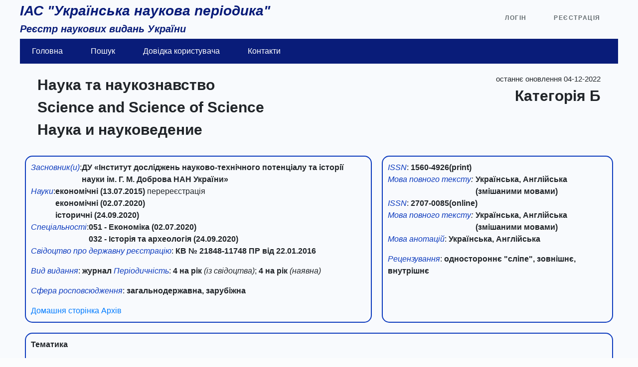

--- FILE ---
content_type: text/html; charset=UTF-8
request_url: https://nfv.ukrintei.ua/view/5b1925e27847426a2d0ab49d
body_size: 3334
content:
<!doctype html>
<html lang="en">
<head>
    <meta name="csrf-token" content="dNw4QkZV1ZSbYq0Ib7i2wpmd5xw2G94Ux2sF26y4">
    <meta charset="utf-8">
    <meta http-equiv="X-UA-Compatible" content="IE=edge">
    <meta name="viewport" content="width=device-width, initial-scale=1">
    <link href="https://nfv.ukrintei.ua/favicon.ico" rel="shortcut icon" type="image/x-icon" />

    <title>ІАС "Українська наукова періодика"</title>

    <!-- Fonts -->
    <link href="https://fonts.googleapis.com/css?family=Raleway:100,600" rel="stylesheet" type="text/css">
    <link href="https://nfv.ukrintei.ua/css/app.css" rel="stylesheet" type="text/css">
    <link href="https://nfv.ukrintei.ua/css/glyphicons.css" rel="stylesheet" type="text/css">
    <link href="https://nfv.ukrintei.ua/bootstrap/dist/css/bootstrap.css" rel="stylesheet" type="text/css">
    <link href="https://nfv.ukrintei.ua/bootstrap-multiselect-master/dist/css/bootstrap-multiselect.css" rel="stylesheet" type="text/css">
    <link href="https://nfv.ukrintei.ua/css/gijgo.min.css" rel="stylesheet" type="text/css">
    <link href="https://nfv.ukrintei.ua/css/fileinput.min.css" rel="stylesheet" type="text/css">
    <link href="https://nfv.ukrintei.ua/css/css.css?1566410684" rel="stylesheet" type="text/css">
    <link href="https://nfv.ukrintei.ua/css/edit.css?1631531328" rel="stylesheet" type="text/css">
    <link href="https://nfv.ukrintei.ua/css/search.css?1566407892" rel="stylesheet" type="text/css">
    <link href="https://nfv.ukrintei.ua/css/view.css?1570462920" rel="stylesheet" type="text/css">
    <link href="https://nfv.ukrintei.ua/css/stat.css?1673703342" rel="stylesheet" type="text/css">
    <link href="https://nfv.ukrintei.ua/css/account/user.css?1566827244" rel="stylesheet" type="text/css">
    <link href="https://nfv.ukrintei.ua/css/account/admin.css?1564992726" rel="stylesheet" type="text/css">
    <link href="https://nfv.ukrintei.ua/css/edit/contacts.css?1555246456" rel="stylesheet" type="text/css">
    <link href="https://nfv.ukrintei.ua/css/edit/colegiya.css?1555246456" rel="stylesheet" type="text/css">
    <link href="https://nfv.ukrintei.ua/css/edit/database.css?1555246456" rel="stylesheet" type="text/css">
    <link href="https://nfv.ukrintei.ua/css/edit/nakaz.css?1557843320" rel="stylesheet" type="text/css">
    <link href="https://nfv.ukrintei.ua/css/edit/general.css?1594289526" rel="stylesheet" type="text/css">
    <link href="https://nfv.ukrintei.ua/css/edit/vypuski.css?1670158005" rel="stylesheet" type="text/css">
    <link href="https://nfv.ukrintei.ua/css/edit/article.css?1655635429" rel="stylesheet" type="text/css">
</head>


<body>

<script>
    var url = "https://nfv.ukrintei.ua";
    var vypuskID = "";
    var year = "";
    var articleID = "";
    var vidId = "";
</script>

<div class="flex-center position-ref full-height">


    <div class="content">

        <div name="mainName">
            <h3><i><b>ІАС "Українська наукова періодика"</b></i></h3>
            <h5><i><b>Реєстр наукових видань України</b></i></h5>            

                            <div class="top-right links">
                                            <a href="https://nfv.ukrintei.ua/login">Логін</a>
                        <a href="https://nfv.ukrintei.ua/register">Реєстрація</a>
                                    </div>
                    </div>

        <div class="main-menu">
            <nav class="navbar navbar-expand-md">
                <ul class="navbar-nav">
                    <li class="nav-item">
                        <a class="nav-item nav-link" href="/search">Головна</a>
                    </li>
                    <li class="nav-item">
                        <a class="nav-item nav-link" href="/search">Пошук</a>
                    </li>
                    <li class="nav-item">
                        <a class="nav-item nav-link" href="/manual">Довідка користувача</a>
                    </li>
                    <li class="nav-item">
                        <a class="nav-item nav-link" href="/contacts">Контакти</a>
                    </li>
                                                        </ul>
            </nav>
        </div>

        
    <div name="view">
        <div name="firstRow">
            <div name="firstRowName" class="col-8">
                                    <b>Наука та наукознавство</b><br>
                                    <b>Science and Science of Science</b><br>
                                    <b>Наука и науковедение</b><br>
                            </div>
            <div name="firstRowKategoriyaUpdate" class="col-4">
                <div name="update">
                    <span>останнє оновлення 04-12-2022</span>
                </div>
                <div name="KategoriyaView">
                                            <b>Категорiя Б</b>
                                    </div>
            </div>
        </div>

        <div name="secondRow">
            <div name="secondRowLeft">
                <div name="zasnovView">
                                            <div><i><span class="viewText">Засновник(и)</span></i>:</div>
                        <div>
                                                            <b>ДУ «Інститут досліджень науково-технічного потенціалу та історії науки  ім. Г. М. Доброва НАН України»</b><br>
                                                    </div>
                                    </div>

                                    <div name="galuzNakazView">
                        <div><i><span class="viewText">Науки</span></i>:</div>
                        <div>
                                                            <b>економічні</b>
                                                                <b>(13.07.2015)</b>
                                <span>перереєстрація</span><br>
                                                            <b>економічні</b>
                                                                <b>(02.07.2020)</b>
                                <span></span><br>
                                                            <b>історичні</b>
                                                                <b>(24.09.2020)</b>
                                <span></span><br>
                                                    </div>
                    </div>
                
                                    <div name="specilnostiView">
                        <div><i><span class="viewText">Спеціальності</span></i>:</div>
                        <div>
                                                            <b>051 - Економіка</b>
                                <b>(02.07.2020)</b>
                                <span></span><br>
                                                            <b>032 - Історія та археологія</b>
                                <b>(24.09.2020)</b>
                                <span></span><br>
                                                    </div>
                    </div>
                
                                <p><i><span class="viewText">Свідоцтво про державну реєстрацію</span></i>: <b>КВ № 21848-11748 ПР від 22.01.2016</b></p>
                
                                <p><i><span class="viewText">Вид видання</span></i>: <b>журнал</b>
                
                                <i><span class="viewText">Періодичність</span></i>:
                                            <b>4 на рік</b> <i>(із свідоцтва)</i>;
                                                                <b>4 на рік</b> <i>(наявна)</i> </p>
                                    
                                <p><i><span class="viewText">Сфера росповсюдження</span></i>:
                    <b>загальнодержавна, зарубіжна</b>                    <!--                         <b>загальнодержавна</b>
                                            <b>зарубіжна</b>
                     -->
                    </p>
                

                                    <a href="http://journal.stepscenter.org.ua/" target="_blank">Домашня сторінка</a>
                
                                    <a href="https://sofs.org.ua/sample-page/arhiv/" target="_blank">Архів</a>
                

            </div>
            <div name="secondRowRight">
                <i><span class="viewText">ISSN</span></i>: <b>1560-4926(print) </b><br><div name="infoLangView"><div name="infoLangViewLeft"><i><span class="viewText">Мова повного тексту</span>:</i></div><div name="infoLangViewRight"><b>Українська, Англійська (змішаними мовами)</b></div></div><i><span class="viewText">ISSN</span></i>: <b>2707-0085(online) </b><br><div name="infoLangView"><div name="infoLangViewLeft"><i><span class="viewText">Мова повного тексту</span>:</i></div><div name="infoLangViewRight"><b>Українська, Англійська (змішаними мовами)</b></div></div>
                                    <p><i><span class="viewText">Мова анотацій</span></i>: <b>
                            Українська, Англійська
                    </b></p>
                
                                    <p><i><span class="viewText">Рецензування</span></i>: <b>
                        одностороннє "сліпе", зовнішнє, внутрішнє                    </b></p>
                
            </div>
        </div>

                    <div name="tematikaRow">
                <p><b>Тематика</b></p>
                                    <p>Основною метою журналу „Наука та наукознавство&quot; є систематичне дослідження досвіду, тенденцій та перспектив розвитку науки в Україні та світі, що відображається у широкому спектрі питань, які розглядаються на його сторінках. До них відносяться: науково-технологічна та інноваційна політика, стан і тенденції розвитку науково-технологічного потенціалу, інфраструктура науки, питання міжнародного співробітництва, наукометрія, вебометрія, історія розвитку науки та наукових шкіл та ін. Журнал є майданчиком для обговорення дискусійних питань щодо реформування, розвитку та функціонування науки в Україні: висвітлення думок відомих вчених, представників влади, фахівців з різних галузей викликають суспільний інтерес у читачів до нашого видання.</p>
                            </div>
        
                    <div name="databaseRow">
                <p><b>Міжнародні бази та каталоги, які індексують видання</b></p>
                            	    Google Scholar                                        <br>
                            	    Національна бібліотека України імені В. І. Вернадського                                                                        <a href="http://www.irbis-nbuv.gov.ua/cgi-bin/irbis_nbuv/cgiirbis_64.exe?Z21ID=&amp;I21DBN=UJRN&amp;P21DBN=UJRN&amp;S21STN=1&amp;S21REF=10&amp;S21FMT=juu_all&amp;C21COM=S&amp;S21CNR=20&amp;S21P01=0&amp;S21P02=0&amp;S21P03=PREF=&amp;S21COLORTERMS=0&amp;S21STR=NNZ" target="_blank">(посилання)</a>
                                                                <br>
                            </div>
        
                    <div name="colegiyaRow">
                <p><b>Редколегiя</b> <span style="color:#FF0000">- данi вiдсутнi</span></p>
            </div>
        
        <div name="contactsRow">
            <p><b>Контактні дані</b></p>

                            <span class="glyphicon glyphicon-phone-alt"></span>
                +380 (44) 482-14-78
                <br>
            
                            <span class="fa fa-fax"><b>FAX: </b></span>
                
                <br>
            
                            <span class="glyphicon glyphicon-envelope"></span>
                naukoznavstvo@nas.gov.ua,naukoznavstvo@nas.gov.ua
                <br>
            
            
                            <span class="glyphicon glyphicon-home"></span>
                б-р Т. Шевченка, 60, м. Київ-32, Україна, 01032
            
        </div>
    </div>

    </div>
</div>
    <script>
        var mathjaxJS = 'https://nfv.ukrintei.ua/js/ckeditor/plugins/mathjax/MathJax.js';
    </script>
    <script src="https://nfv.ukrintei.ua/js/app.js"></script>
    <script src="https://nfv.ukrintei.ua/bootstrap/dist/js/bootstrap.js"></script>
    <script src="https://nfv.ukrintei.ua/bootstrap-multiselect-master/dist/js/bootstrap-multiselect.js"></script>
    <script src="https://nfv.ukrintei.ua/js/gijgo.min.js"></script>
    <script src="https://nfv.ukrintei.ua/js/js.js?1683282069"></script>
    <script src="https://nfv.ukrintei.ua/js/ckeditor/ckeditor.js?1604937885"></script>
    <script src="https://nfv.ukrintei.ua/js/ckeditor/adapters/jquery.js?1604937885"></script>
    <script src="https://nfv.ukrintei.ua/js/ckeditor/plugins/dialog/dialogDefinition.js?1604937885"></script>
    <script src="https://nfv.ukrintei.ua/js/ckeditor/plugins/mathjax/plugin.js?1628755242"></script>
    <script src="https://nfv.ukrintei.ua/js/edit/article.js?1656609709"></script>


</body>
</html>



--- FILE ---
content_type: text/css
request_url: https://nfv.ukrintei.ua/css/css.css?1566410684
body_size: 595
content:
html, body {
    /* background-color: rgb(222,234,246); */
    background-color: rgb(235, 241, 247, 0.2);
    /*color: #636b6f;*/
    /*font-family: 'Raleway', sans-serif;*/
    font-weight: 100;
    height: 100vh;
    margin: 0;
}

/*.background {
    background-image: url("../img/background1.png");
    background-repeat: no-repeat;
    background-size: 100% 100%;
    position: absolute;
    display: block;
    top: 0;
    left: 0;
    z-index: -1;
}*/

div[name="mainName"]{
    position: relative;
    color: rgb(9,28,121);
}

.main-menu .navbar{
    height: 50px;
    background-color: rgb(9,28,121);
    margin-bottom: 10px;
}

/*.pagination{
    color: rgb(9,28,121);
}*/

.page-item.active .page-link{
    background-color: rgb(180,198,231);
    border-color: rgb(180,198,231);;
}

.main-menu a{
    color: white;
}
.main-menu li:hover{
    color: rgb(0,112,192);
    background-color: white;
}
.main-menu li:hover a{
    color: rgb(0,112,192);
}

.full-height {
    height: 100vh;
}

.flex-center {
    align-items: center;
    display: flex;
    justify-content: center;
}

.position-ref {
    position: relative;
}

.top-right {
    position: absolute;
    right: 10px;
    top: 18px;
}

.content {
    text-align: left;
    max-width: 1200px;
    width:100%;
    margin-bottom: auto;
    margin-top: 5px;
}

.title {
    font-size: 84px;
}

.links > a {
    color: #636b6f;
    padding: 0 25px;
    font-size: 12px;
    font-weight: 600;
    letter-spacing: .1rem;
    text-decoration: none;
    text-transform: uppercase;
}

.m-b-md {
    margin-bottom: 30px;
}

.tpl {
    display:none;
}

b,strong {
    font-weight: bold;
}

.modal-header {
    cursor: move;
}

--- FILE ---
content_type: text/css
request_url: https://nfv.ukrintei.ua/css/edit.css?1631531328
body_size: 170
content:
img[name="imgDel"], img[name="imgMinus"]{
    width: 16px;
    height: 16px;
}

.alert{
    width: 25%;
    text-align: left;
}

.nav-pills a.nav-link.active{
    background-color: rgb(180,198,231);
    color: black;
}

a.nav-link.active.show{
    background-color: rgb(180,198,231);
    color: black;
}

button[name="save"], button[name="remove"]{
    margin-top: 8px;
}

div.row > div.col-3 {
    display: flex;
    flex-direction: column;
}

div.row[name="article_form"]{
    display: none;
}


--- FILE ---
content_type: text/css
request_url: https://nfv.ukrintei.ua/css/search.css?1566407892
body_size: 1044
content:
div[name="searchBlock"]{
    width: 100%;
}

div[name="searchBlockMainContent"]{
    display: inline-flex;
    width: inherit;
}

.navbar-expand-md{
    justify-content: left;
}

.navbar-expand-md li{
    margin-right: 40px;
}

button[name="additional"]{
    background-color: rgb(157,16,0);
    color: white;
}

button[name="additional"]:hover{
    background-color: #007bff;
    color: white;
}

.btn-info{
    background-color: rgb(180,198,231);
    color: black;
}

.btn-primary{
    background-color: rgb(9,28,121);
}

.btn-outline-info{
    color: rgb(9,28,121);
}

.btn-outline-info:hover{
    background-color: #007bff;
}

img[name="img_filters"]{
    height: 20px;
    width: 20px;
    margin-top: 8px;
    margin-left: 5px;
    cursor: pointer;
}

div[name="leftSideSearchBlockMainContent"]{
    margin-top: 8px;
    color: black;
    font-size: 14px;
}

label[name="categorySearchLabel"], label[name="vidSearchLabel"], label[name="zasnovSearchLabel"], label[name="galuzSearchLabel"], label[name="specialnistSearchLabel"], label[name="langSearchLabel"], label[name="typeSearchLabel"]{
    background-color: rgb(180,198,231);
    border-color: rgb(14,60,190);
    border-top: 0.5px solid;
    border-bottom: 0.5px solid;
    width: 100%;
    padding: 3px;
    cursor: pointer;
    font-family: Verdana, Geneva, Tahoma, sans-serif;
    font-weight: bold;
}

div[name="searchInput"]{
    /*margin-left: 25%;*/
    width: 100%;
    display: inline-flex;
}

div[name="searchInput"] .btn{
    margin-left: 5px;
}

div[name="additionalSearch"]{
    /*display: none;*/
    /*background-color: #EBEBEB;*/
    /*margin-left: 25%;*/
    margin-top: 10px;
    /*width: 50%;*/
    flex-direction: column;
    font-size: 14px;
}
/*div[name="searchBlockElement"]:nth-child(even) {background: #bae3ff}*/
/*div[name="searchBlockElement"]:nth-child(odd) {background: #bae3ff}*/

div[name="searchBlockElement"]:nth-child(odd) {
    background: rgb(217,226,243);
    /*border-bottom: 0.5px solid;*/
}

div[name="searchBlockElement"]{
    /*margin-left: 25%;*/
    /*width: 50%;*/
    text-align: left;
    font-size: 15px;
    color: rgb(0, 0, 180);
    /*border-color: rgb(14,60,190);
    border: 0.5px solid;*/
    border-bottom: 0.5px solid;
    /*background-image: linear-gradient(-180deg, #EBEBEB 0%, #DCDDDF 48%, #C4C5C7 99%);*/
    /*margin-top: 8px;
    margin-bottom: 8px;*/
    padding-top: 8px;
    padding-bottom: 8px;
}

span[name="nameSearchMain"] a{
    color: rgb(0,0,0) !important;
    font-weight: bold;
}

span[name="nameSearchMain"] a :hover{
    color: rgb(146,49,49, 0.74) !important;
}

span[name="fontColorSearch"], span[name="fontColorSearch"] a{
    color: rgb(0,0,180, 0.74) !important;
}

span[name="fontColorSearch"] :hover, span[name="fontColorSearch"] a :hover{
    color: rgb(146,49,49, 0.74) !important;
}

div[name="searchBlockElement"] a{
    color: rgba(0, 0, 204, 0.568);
}

div[name="searchBlockElement"]:last-of-type{
    border-bottom: none;
}

/* div[name="searchBlockElement"] :hover{
    background-color: #7cc6ff;
} */

div[name="categorySearchItems"], div[name="vidSearchItems"], input[name="zasnovSearch"], div[name="galuzSearchSelect"], div[name="specialnistSearchSelect"], select[name="langSearch"], div[name="typeSearchItems"]{
    display: none;
    margin-bottom: 8px;
}

/*div[name="galuzSearchSelect"], div[name="specialnistSearchSelect"]{
    color: #495057;
}*/

div[name="specialnistSearchSelect"] ul.multiselect-container li a{
    font-weight: normal;
    display: block;
    white-space: pre;
    min-height: 1.2em;
    padding: 0px 2px 1px;
    line-height: 1.5;
    color: #495057;
    font-size: 14px;
}

div[name="additionalSearch"] .row {
    margin-left:0;
    margin-right:0;
}

div[name="periodSvidSearch"] label, div[name="periodSvidSearch"] div.col-6{
    padding: 0;
}

div[name="periodRealSearch"] label, div[name="periodRealSearch"] div.col-6{
    padding: 0;
}

div[name="DOISearch"]{
    padding-left: 0;
}

span.multiselect-selected-text{
    font-size: 14px;
}

--- FILE ---
content_type: text/css
request_url: https://nfv.ukrintei.ua/css/view.css?1570462920
body_size: 304
content:
div[name="firstRow"]{
    display: flex;
    margin: 10px;
    padding: 10px;
    font-size: 30px;
}

div[name="firstRowKategoriyaUpdate"]{
    text-align: right;
}

div[name="firstRow"] div[name="update"]{
    font-size: 15px;
}

div[name="KategoriyaView"]{
    /* position: absolute; */
    right: 0;
    bottom: 0;
}

div[name="secondRow"]{
    display: flex;
}

div[name="secondRowLeft"]{
    border-radius: 15px;
    border: 2px solid rgb(14, 60, 190);
    margin: 10px;
    padding: 10px;
    width: 60%;
}

div[name="secondRowRight"]{
    border-radius: 15px;
    border: 2px solid rgb(14, 60, 190);
    margin: 10px;
    padding: 10px;
    width: 40%;
}

div[name="tematikaRow"]{
    border-radius: 15px;
    border: 2px solid rgb(14, 60, 190);
    margin: 10px;
    padding: 10px;
}

div[name="databaseRow"]{
    border-radius: 15px;
    border: 2px solid rgb(14, 60, 190);
    margin: 10px;
    padding: 10px;
}

div[name="colegiyaRow"]{
    border-radius: 15px;
    border: 2px solid rgb(14, 60, 190);
    margin: 10px;
    padding: 10px;
}

div[name="colegiyaItemZagolovok"]{
    text-align: center;
}

div[name="colegiyaItem"]{
    display: flex;
}

div[name="contactsRow"]{
    margin: 10px;
    padding: 10px;
}

.viewText{
    color: rgb(14,60,190);
}

div[name="zasnovView"],div[name="galuzNakazView"],div[name="specilnostiView"], div[name="infoLangView"]{
    display: flex;
}

div[name="infoLangViewLeft"]{
    width: 40%;
}

div[name="infoLangViewRight"]{
    width: 60%;
}

--- FILE ---
content_type: text/css
request_url: https://nfv.ukrintei.ua/css/stat.css?1673703342
body_size: -8
content:
div[name="stat"] .table th, div[name="stat"] .table td {
    padding: 0 10px;
    text-align: center;
}


--- FILE ---
content_type: text/css
request_url: https://nfv.ukrintei.ua/css/account/user.css?1566827244
body_size: 171
content:
div[name="vidannya"]{
    display: block; 
    max-height: 300px; 
    overflow-y: auto;
}

#endContract {
    background-color: #e9ecef;
}

div.modal-body ul.multiselect-container li a{
    font-weight: normal;
    display: block;
    white-space: normal;
    min-height: 1.2em;
    padding: 0px 2px 1px;
    line-height: 1.5;
    color: #495057;
    font-size: 14px;
}

#nav-dogovori .table td[name="name"]{
    display: grid;
}

--- FILE ---
content_type: text/css
request_url: https://nfv.ukrintei.ua/css/account/admin.css?1564992726
body_size: 106
content:
select.custom-select{
    max-width: 50%;
}

div[name="addContract"] ul.multiselect-container li a{
    font-weight: normal;
    display: block;
    white-space: normal;
    min-height: 1.2em;
    padding: 0px 2px 1px;
    line-height: 1.5;
    color: #495057;
    font-size: 14px;
}

--- FILE ---
content_type: text/css
request_url: https://nfv.ukrintei.ua/css/edit/contacts.css?1555246456
body_size: 141
content:
#v-pills_contacts{
    display: inline;
}

#v-pills_contacts img{
    height: 20px;
    width: 20px;
    margin-top: 8px;
    margin-left: 5px;
    cursor: pointer;
}

div[name="tel_fax"]{
    display: flex;
}

div[name="tel_general"]{
    padding-left: 0;
}

div[name="fax_general"]{
    padding-left: 0;
}

div[name="tel"].tpl_data{
    display: flex;
    margin-bottom: 8px;
}

div[name="fax"].tpl_data{
    display: flex;
    margin-bottom: 8px;
}

div[name="email_general"]{
    margin-top: 8px;
}

div[name="email"].tpl_data{
    display: flex;
    margin-bottom: 8px;
    width: 50%;
}

div[name="contact_person_general"]{
    margin-top: 8px;
}

div[name="contact_person"].tpl_data{
    display: flex;
    margin-bottom: 8px;
    width: 50%;
}

div[name="address_general"]{
    margin-top: 8px;
}

div[name="address"].tpl_data{
    display: flex;
    margin-bottom: 8px;
}



--- FILE ---
content_type: text/css
request_url: https://nfv.ukrintei.ua/css/edit/colegiya.css?1555246456
body_size: 134
content:
div[name="h_index_item"].tpl_data, div[name="publikacii_links_item"].tpl_data{
    display: flex;
}

div.card-body>div.tpl_data{
    margin-bottom: 10px;
}

div.card-body label{
    margin-bottom: 0px;
}

div[name="stupin_zvanie"], div[name="colegiya_country_city"], div[name="ORCID_ResearcherID"]{
    display: flex;
}

div[name="stupin_colegiya"], div[name="country"], div[name="ORCID"]{
    padding-left: 0;
}

div[name="zvanie"], div[name="city"], div[name="ResearcherID"]{
    padding-right: 0;
}

--- FILE ---
content_type: text/css
request_url: https://nfv.ukrintei.ua/css/edit/database.css?1555246456
body_size: 70
content:
#v-pills_database img{
    height: 20px;
    width: 20px;
    margin-top: 8px;
    margin-left: 5px;
    cursor: pointer;
}

div[name="database"].tpl_data{
    display: flex;
}

div[name="databaseItem"].tpl_data label{
    margin-bottom: 0px;
}

div[name="databaseItem"].tpl_data input{
    margin-bottom: 8px;
}


--- FILE ---
content_type: text/css
request_url: https://nfv.ukrintei.ua/css/edit/nakaz.css?1557843320
body_size: 149
content:
#v-pills_nakaz{
    display: inline;
}

td{
    /* word-break: break-all; */
}

table[name="nakazes"]{
    width: 100%;
}

.galuzTh{
    width: 20%;
}
.numberTh{
    width: 15%;
}

.dateTh{
    width: 20%;
}

.dateOldTh{
    width: 20%;
}

.linkTh{
    width: 20%;
}

.delTh{
    width: 5%;
}

table[name="nakazes"] td[data="img"] {
    vertical-align: middle;
}

div[name="short_rezume_general"].tpl_data{
    margin-top: 20px;
}

button[name="short_rezume_add"].tpl_data{
    margin-top: 8px;
}


--- FILE ---
content_type: text/css
request_url: https://nfv.ukrintei.ua/css/edit/general.css?1594289526
body_size: 336
content:
#v-pills_general{
    /*overflow-y: scroll;*/
    display: inline;
}

#v-pills_general img{
    height: 20px;
    width: 20px;
    margin-top: 8px;
    margin-left: 5px;
    cursor: pointer;
}

div[name="name_general"] label{
    margin-bottom: 0;
}

label[data="nazva-lang"]{
    margin-top: 8px;
    margin-left: 5px;
}

div[name="name"].tpl_data{
    display: flex;
}

div[name="name"].tpl_data input{
    margin-bottom: 8px;
}

div[name="div_zasnov"].tpl_data div[name="zasnov_general"] div[name="zasnov"] button{
    max-width:95%;
    display:inline-block;
    white-space:nowrap;
    overflow:hidden;
    text-overflow:ellipsis;
}

/* div[name="zasnov"].tpl_data{
    display: flex;
}

div[name="zasnov"].tpl_data input{
    margin-bottom: 8px;
} */

div[name="fahovist_general"].tpl_data{
    margin-bottom: 15px;
}

div[name="category"].tpl_data > div[name="categoryBody"]{
    display: flex;
    padding-right: 0px;
    padding-left: 0px;
}

div[name="category"].tpl_data > div[name="categoryBody"] > div[name="nakaz"],
div[name="category"].tpl_data > div[name="categoryBody"] > div[name="history"]{
    padding-right: 0px;
    padding-left: 0px;
}


div[name="rezume_lang"].tpl_data{
    display: flex;
}

div[name="rezume_lang_general"] label{
    margin-bottom: 0;
}

div[name="link"] label{
    margin-bottom: 0;
}

div[name="link_archiv"] label{
    margin-bottom: 0;
}

div[name="link_archiv_item"].tpl_data input{
    margin-bottom: 8px;
}

div[name="link_archiv_item"].tpl_data{
    display: flex;
}

--- FILE ---
content_type: text/css
request_url: https://nfv.ukrintei.ua/css/edit/vypuski.css?1670158005
body_size: 260
content:
#v-pills_vypuski img, div[name="editArticleModal"] img{
    height: 20px;
    width: 20px;
    margin-top: 8px;
    margin-left: 5px;
    cursor: pointer;
}

button[name="vypuski_with_year_add"]{
    margin-top: 30px;
}

select[name="addVypuskiSelectModal"], select[name="addArticleLangSelectModal"]{
    max-width: 100%;
}

div[name="file_list"]{
    display: grid;
}

div[name="reference"], div[name="bibliografija"]{
    background: #fff;
    box-shadow: 4px 4px 4px rgba(0,0,0,.1);
}

ul[name="articles-list"]>li{
    display: flex;
    /*flex-wrap: wrap;*/
    justify-content: space-between;
    cursor: pointer;
}

span[name="send_to_nrat"]{
    margin-left: 10px;
}


--- FILE ---
content_type: text/css
request_url: https://nfv.ukrintei.ua/css/edit/article.css?1655635429
body_size: 384
content:
/*#v-pills_vypuski img, div[name="editArticleModal"] img{
    height: 20px;
    width: 20px;
    margin-top: 8px;
    margin-left: 5px;
    cursor: pointer;
}*/

/*div[name="file_list"]{
    display: grid;
}*/

div[name='article_form'] div[name="editArticle"]{
    margin-bottom: 50px;
}

div[name='article_form'] button[name="save_article"]{
    margin-left: 30%;
}

div[name='article_form'] #editArticleAccordion{
    margin: 20px 0 20px 0;
}

div[name='article_form'] #btn-back-to-top{
    position: fixed;
    bottom: 20px;
    right: 10px;
    display: none;
}

span[name="fullInfoIcon"]{
    margin-left: 40%;
    font-size: 20px;
    cursor: pointer;
}

#articleDOIspan{
    top: 0;
    cursor: pointer;
}

div[name='langModal'] {
    margin-top: 10px;
    margin-left: 25px;
}

div[name='langModal'] > div.custom-radio {
    padding-right: 15px;
}

.spnr{
    position: fixed;
    top: 0;
    left: 0;
    width: 100%;
    height: 100%;
    background-color: rgba(164, 164, 234, 0.5);
    z-index: 4444;
}

.spinner-border{
    position: absolute;
    top: 50%;
    left: 50%;
    margin-top: -1.5rem;
    margin-left: -1.5rem;
    width: 3rem;
    height: 3rem;
}




--- FILE ---
content_type: text/javascript
request_url: https://nfv.ukrintei.ua/js/ckeditor/plugins/mathjax/plugin.js?1628755242
body_size: 5088
content:
/**
 * @license Copyright (c) 2003-2021, CKSource - Frederico Knabben. All rights reserved.
 * For licensing, see LICENSE.md or https://ckeditor.com/legal/ckeditor-oss-license
 */

/**
 * @fileOverview The [Mathematical Formulas](https://ckeditor.com/cke4/addon/mathjax) plugin that allows you to create and modify mathematical equations written in TeX directly in CKEditor..
 */

'use strict';

( function() {
	CKEDITOR.plugins.add( 'mathjax', {
		// jscs:disable maximumLineLength
		lang: 'af,ar,az,bg,ca,cs,cy,da,de,de-ch,el,en,en-au,en-gb,eo,es,es-mx,et,eu,fa,fi,fr,gl,he,hr,hu,id,it,ja,km,ko,ku,lt,lv,nb,nl,no,oc,pl,pt,pt-br,ro,ru,sk,sl,sq,sr,sr-latn,sv,tr,tt,ug,uk,vi,zh,zh-cn', // %REMOVE_LINE_CORE%
		// jscs:enable maximumLineLength
		requires: 'widget,dialog',
		icons: 'mathjax',
		hidpi: true, // %REMOVE_LINE_CORE%

		isSupportedEnvironment: function() {
			return !CKEDITOR.env.ie || CKEDITOR.env.version > 8;
		},

		init: function( editor ) {
			var cls = editor.config.mathJaxClass || 'math-tex';

			if ( !editor.config.mathJaxLib ) {
				CKEDITOR.error( 'mathjax-no-config' );
			}

			editor.widgets.add( 'mathjax', {
				inline: true,
				dialog: 'mathjax',
				button: editor.lang.mathjax.button,
				mask: true,
				allowedContent: 'span(!' + cls + ')',
				// Allow style classes only on spans having mathjax class.
				styleToAllowedContentRules: function( style ) {
					var classes = style.getClassesArray();
					if ( !classes )
						return null;
					classes.push( '!' + cls );

					return 'span(' + classes.join( ',' ) + ')';
				},
				pathName: editor.lang.mathjax.pathName,

				template: '<span class="' + cls + '" style="display:inline-block" data-cke-survive=1></span>',

				parts: {
					span: 'span'
				},

				defaults: {
					math: '\\(x = {-b \\pm \\sqrt{b^2-4ac} \\over 2a}\\)'
				},

				init: function() {
					var iframe = this.parts.span.getChild( 0 );

					// Check if span contains iframe and create it otherwise.
					if ( !iframe || iframe.type != CKEDITOR.NODE_ELEMENT || !iframe.is( 'iframe' ) ) {
						iframe = new CKEDITOR.dom.element( 'iframe' );
						iframe.setAttributes( {
							style: 'border:0;width:0;height:0',
							scrolling: 'no',
							frameborder: 0,
							allowTransparency: true,
							src: CKEDITOR.plugins.mathjax.fixSrc
						} );
						this.parts.span.append( iframe );
					}

					// Wait for ready because on some browsers iFrame will not
					// have document element until it is put into document.
					// This is a problem when you crate widget using dialog.
					this.once( 'ready', function() {
						// Src attribute must be recreated to fix custom domain error after undo
						// (see iFrame.removeAttribute( 'src' ) in frameWrapper.load).
						if ( CKEDITOR.env.ie )
							iframe.setAttribute( 'src', CKEDITOR.plugins.mathjax.fixSrc );

						this.frameWrapper = new CKEDITOR.plugins.mathjax.frameWrapper( iframe, editor );
						this.frameWrapper.setValue( this.data.math );
					} );
				},

				data: function() {
					if ( this.frameWrapper )
						this.frameWrapper.setValue( this.data.math );
				},

				upcast: function( el, data ) {
					if ( !( el.name == 'span' && el.hasClass( cls ) ) )
						return;

					if ( el.children.length > 1 || el.children[ 0 ].type != CKEDITOR.NODE_TEXT )
						return;

					data.math = CKEDITOR.tools.htmlDecode( el.children[ 0 ].value );

					// Add style display:inline-block to have proper height of widget wrapper and mask.
					var attrs = el.attributes;

					if ( attrs.style )
						attrs.style += ';display:inline-block';
					else
						attrs.style = 'display:inline-block';

					// Add attribute to prevent deleting empty span in data processing.
					attrs[ 'data-cke-survive' ] = 1;

					el.children[ 0 ].remove();

					return el;
				},

				downcast: function( el ) {
					el.children[ 0 ].replaceWith( new CKEDITOR.htmlParser.text( CKEDITOR.tools.htmlEncode( this.data.math ) ) );

					// Remove style display:inline-block.
					var attrs = el.attributes;
					attrs.style = attrs.style.replace( /display:\s?inline-block;?\s?/, '' );
					if ( attrs.style === '' )
						delete attrs.style;

					return el;
				}
			} );

			// Add dialog.
			CKEDITOR.dialog.add( 'mathjax', this.path + 'dialogs/mathjax.js' );

			// Add MathJax script to page preview.
			editor.on( 'contentPreview', function( evt ) {
				evt.data.dataValue = evt.data.dataValue.replace(
					/<\/head>/,
					'<script src="' + CKEDITOR.getUrl( editor.config.mathJaxLib ) + '"><\/script><\/head>'
				);
			} );

			editor.on( 'paste', function( evt ) {
				// Firefox does remove iFrame elements from pasted content so this event do the same on other browsers.
				// Also iFrame in paste content is reason of "Unspecified error" in IE9 (https://dev.ckeditor.com/ticket/10857).
				var regex = new RegExp( '<span[^>]*?' + cls + '.*?<\/span>', 'ig' );
				evt.data.dataValue = evt.data.dataValue.replace( regex, function( match ) {
					return match.replace( /(<iframe.*?\/iframe>)/i, '' );
				} );
			} );
		}
	} );

	/**
	 * @private
	 * @singleton
	 * @class CKEDITOR.plugins.mathjax
	 */
	CKEDITOR.plugins.mathjax = {};

	/**
	 * A variable to fix problems with `iframe`. This variable is global
	 * because it is used in both the widget and the dialog window.
	 *
	 * @private
	 * @property {String} fixSrc
	 */
	CKEDITOR.plugins.mathjax.fixSrc =
		// In Firefox src must exist and be different than about:blank to emit load event.
		CKEDITOR.env.gecko ? 'javascript:true' : // jshint ignore:line
		// Support for custom document.domain in IE.
		CKEDITOR.env.ie ? 'javascript:' + // jshint ignore:line
						'void((function(){' + encodeURIComponent(
							'document.open();' +
							'(' + CKEDITOR.tools.fixDomain + ')();' +
							'document.close();'
						) + '})())' :
		// In Chrome src must be undefined to emit load event.
						'javascript:void(0)'; // jshint ignore:line

	/**
	 * Loading indicator image generated by http://preloaders.net.
	 *
	 * @private
	 * @property {String} loadingIcon
	 */
	CKEDITOR.plugins.mathjax.loadingIcon = CKEDITOR.plugins.get( 'mathjax' ).path + 'images/loader.gif';

	/**
	 * Computes predefined styles and copies them to another element.
	 *
	 * @private
	 * @param {CKEDITOR.dom.element} from Copy source.
	 * @param {CKEDITOR.dom.element} to Copy target.
	 */
	CKEDITOR.plugins.mathjax.copyStyles = function( from, to ) {
		var stylesToCopy = [ 'color', 'font-family', 'font-style', 'font-weight', 'font-variant', 'font-size' ];

		for ( var i = 0; i < stylesToCopy.length; i++ ) {
			var key = stylesToCopy[ i ],
				val = from.getComputedStyle( key );
			if ( val )
				to.setStyle( key, val );
		}
	};

	/**
	 * Trims MathJax value from '\(1+1=2\)' to '1+1=2'.
	 *
	 * @private
	 * @param {String} value String to trim.
	 * @returns {String} Trimed string.
	 */
	CKEDITOR.plugins.mathjax.trim = function( value ) {
		var begin = value.indexOf( '\\(' ) + 2,
			end = value.lastIndexOf( '\\)' );

		return value.substring( begin, end );
	};

	/**
	 * FrameWrapper is responsible for communication between the MathJax library
	 * and the `iframe` element that is used for rendering mathematical formulas
	 * inside the editor.
	 * It lets you create visual mathematics by using the
	 * {@link CKEDITOR.plugins.mathjax.frameWrapper#setValue setValue} method.
	 *
	 * @private
	 * @class CKEDITOR.plugins.mathjax.frameWrapper
	 * @constructor Creates a class instance.
	 * @param {CKEDITOR.dom.element} iFrame The `iframe` element to be wrapped.
	 * @param {CKEDITOR.editor} editor The editor instance.
	 */
	if ( !( CKEDITOR.env.ie && CKEDITOR.env.version == 8 ) ) {
		CKEDITOR.plugins.mathjax.frameWrapper = function( iFrame, editor ) {

			var buffer, preview, value, newValue,
				doc = iFrame.getFrameDocument(),

				// Is MathJax loaded and ready to work.
				isInit = false,

				// Is MathJax parsing Tex.
				isRunning = false,

				// Function called when MathJax is loaded.
				loadedHandler = CKEDITOR.tools.addFunction( function() {
					preview = doc.getById( 'preview' );
					buffer = doc.getById( 'buffer' );
					isInit = true;

					if ( newValue )
						update();

					// Private! For test usage only.
					CKEDITOR.fire( 'mathJaxLoaded', iFrame );
				} ),

				// Function called when MathJax finish his job.
				updateDoneHandler = CKEDITOR.tools.addFunction( function() {
					CKEDITOR.plugins.mathjax.copyStyles( iFrame, preview );

					preview.setHtml( buffer.getHtml() );

					editor.fire( 'lockSnapshot' );

					iFrame.setStyles( {
						height: 0,
						width: 0
					} );

					// Set iFrame dimensions.
					var height = Math.max( doc.$.body.offsetHeight, doc.$.documentElement.offsetHeight ),
						width = Math.max( preview.$.offsetWidth, doc.$.body.scrollWidth );

					iFrame.setStyles( {
						height: height + 'px',
						width: width + 'px'
					} );

					editor.fire( 'unlockSnapshot' );

					// Private! For test usage only.
					CKEDITOR.fire( 'mathJaxUpdateDone', iFrame );

					// If value changed in the meantime update it again.
					if ( value != newValue )
						update();
					else
						isRunning = false;
				} );

			iFrame.on( 'load', load );

			load();

			function load() {
				doc = iFrame.getFrameDocument();

				if ( doc.getById( 'preview' ) )
					return;

				// Because of IE9 bug in a src attribute can not be javascript
				// when you undo (https://dev.ckeditor.com/ticket/10930). If you have iFrame with javascript in src
				// and call insertBefore on such element then IE9 will see crash.
				if ( CKEDITOR.env.ie )
					iFrame.removeAttribute( 'src' );

				doc.write( '<!DOCTYPE html>' +
							'<html>' +
							'<head>' +
								'<meta charset="utf-8">' +
								'<script type="text/x-mathjax-config">' +

									// MathJax configuration, disable messages.
									'MathJax.Hub.Config( {' +
										'showMathMenu: false,' +
										'messageStyle: "none"' +
									'} );' +

									// Get main CKEDITOR form parent.
									'function getCKE() {' +
										'if ( typeof window.parent.CKEDITOR == \'object\' ) {' +
											'return window.parent.CKEDITOR;' +
										'} else {' +
											'return window.parent.parent.CKEDITOR;' +
										'}' +
									'}' +

									// Run MathJax.Hub with its actual parser and call callback function after that.
									// Because MathJax.Hub is asynchronous create MathJax.Hub.Queue to wait with callback.
									'function update() {' +
										'MathJax.Hub.Queue(' +
											'[ \'Typeset\', MathJax.Hub, this.buffer ],' +
											'function() {' +
												'getCKE().tools.callFunction( ' + updateDoneHandler + ' );' +
											'}' +
										');' +
									'}' +

									// Run MathJax for the first time, when the script is loaded.
									// Callback function will be called then it's done.
									'MathJax.Hub.Queue( function() {' +
										'getCKE().tools.callFunction(' + loadedHandler + ');' +
									'} );' +
								'</script>' +

								// Load MathJax lib.
								'<script src="' + ( editor.config.mathJaxLib ) + '"></script>' +
							'</head>' +
							'<body style="padding:0;margin:0;background:transparent;overflow:hidden">' +
								'<span id="preview"></span>' +

								// Render everything here and after that copy it to the preview.
								'<span id="buffer" style="display:none"></span>' +
							'</body>' +
							'</html>' );
			}

			// Run MathJax parsing Tex.
			function update() {
				isRunning = true;

				value = newValue;

				editor.fire( 'lockSnapshot' );

				buffer.setHtml( value );

				// Set loading indicator.
				preview.setHtml( '<img src=' + CKEDITOR.plugins.mathjax.loadingIcon + ' alt=' + editor.lang.mathjax.loading + '>' );

				iFrame.setStyles( {
					height: '16px',
					width: '16px',
					display: 'inline',
					'vertical-align': 'middle'
				} );

				editor.fire( 'unlockSnapshot' );

				// Run MathJax.
				doc.getWindow().$.update( value );
			}

			return {
				/**
				 * Sets the TeX value to be displayed in the `iframe` element inside
				 * the editor. This function will activate the MathJax
				 * library which interprets TeX expressions and converts them into
				 * their representation that is displayed in the editor.
				 *
				 * @param {String} value TeX string.
				 */
				setValue: function( value ) {
					newValue = CKEDITOR.tools.htmlEncode( value );

					if ( isInit && !isRunning )
						update();
				}
			};
		};
	} else {
		// In IE8 MathJax does not work stable so instead of using standard
		// frame wrapper it is replaced by placeholder to show pure TeX in iframe.
		CKEDITOR.plugins.mathjax.frameWrapper = function( iFrame, editor ) {
			iFrame.getFrameDocument().write( '<!DOCTYPE html>' +
				'<html>' +
				'<head>' +
					'<meta charset="utf-8">' +
				'</head>' +
				'<body style="padding:0;margin:0;background:transparent;overflow:hidden">' +
					'<span style="white-space:nowrap;" id="tex"></span>' +
				'</body>' +
				'</html>' );

			return {
				setValue: function( value ) {
					var doc = iFrame.getFrameDocument(),
						tex = doc.getById( 'tex' );

					tex.setHtml( CKEDITOR.plugins.mathjax.trim( CKEDITOR.tools.htmlEncode( value ) ) );

					CKEDITOR.plugins.mathjax.copyStyles( iFrame, tex );

					editor.fire( 'lockSnapshot' );

					iFrame.setStyles( {
						width: Math.min( 250, tex.$.offsetWidth ) + 'px',
						height: doc.$.body.offsetHeight + 'px',
						display: 'inline',
						'vertical-align': 'middle'
					} );

					editor.fire( 'unlockSnapshot' );
				}
			};
		};
	}
} )();

/**
 * Sets the path to the MathJax library. It can be both a local resource and a location different than the default CDN.
 *
 * Please note that this must be a full or absolute path.
 *
 * Read more in the {@glink features/mathjax documentation}
 * and see the {@glink examples/mathjax example}.
 *
 *		config.mathJaxLib = '//cdnjs.cloudflare.com/ajax/libs/mathjax/2.7.4/MathJax.js?config=TeX-AMS_HTML';
 *
 * **Note:** Since CKEditor 4.5.0 this option does not have a default value, so it must
 * be set in order to enable the MathJax plugin.
 *
 * @since 4.3.0
 * @cfg {String} mathJaxLib
 * @member CKEDITOR.config
 */

/**
 * Sets the default class for `span` elements that will be
 * converted into [Mathematical Formulas](https://ckeditor.com/cke4/addon/mathjax)
 * widgets.
 *
 * If you set it to the following:
 *
 *		config.mathJaxClass = 'my-math';
 *
 * The code below will be recognized as a Mathematical Formulas widget.
 *
 *		<span class="my-math">\( \sqrt{4} = 2 \)</span>
 *
 * Read more in the {@glink features/mathjax documentation}
 * and see the {@glink examples/mathjax example}.
 *
 * @cfg {String} [mathJaxClass='math-tex']
 * @member CKEDITOR.config
 */


--- FILE ---
content_type: text/javascript
request_url: https://nfv.ukrintei.ua/js/js.js?1683282069
body_size: 10514
content:
var langcodes = {'abq':'Абазінська','abk':'Абхазька','awa':'Авадхи','ava':'Аварська','ave':'Авестійська','ada':'Адангме','ady':'Адигейська','aze':'Азербайджанська','aym':'Аймара','aka':'Акан','akk':'Аккадська','sqi':'Албанська','ale':'Алеут','alt':'Алтайська','amh':'Амхарська','eng':'Англійська','ara':'Арабська','arw':'Аравакська','arc':'Арамейська','arp':'Арапахо','arn':'Арауканська','hye':'Вірменська','asm':'Ассамська','aii':'Асирійська','ath':'Атапачська','aar':'Афарська','afr':'Африкаанс','afh':'Афрігілі','akv':'Ахвахська','nah':'Ацтекська','ace':'Ачехська','ach':'Ачолі','ban':'Балийська','bam':'Бамбара','bad':'Банда','bas':'Баса','eus':'Баскська','bak':'Башкирська','bej':'Беджа','bel':'Білоруська','bal':'Белуджська','bem':'Бемба','ben':'Бенгальська','bik':'Бікольська','bin':'Біні','mya':'Бірманська','bis':'Біслама','bul':'Болгарська','bos':'Боснійська','brh':'Брау','bre':'Бретонська','bug':'Бугійська','bua':'Бурятська','bho':'Бходжпурі','vai':'Ваи','cym':'Валлійська','war':'Варан','was':'Вашо','hun':'Угорська','ven':'Венда','vep':'Вепська','wal':'Волам','vol':'Волапюк','wol':'Волоф','vie':'В\'єтнамська','gaa':'Га','haw':'Гавайська','gag':'Гагаузька','gay':'Гайо','glg':'Галісійська','lug':'Ганда','her':'Гереро','gez':'Геез','gil':'Гілбертська','gon':'Гонди','got':'Готська','grb':'Греби','kal':'Гренландська','ell':'Грецька (новогрецька)','kat':'Грузинська','grn':'Гуарані','guj':'Гуджараті','gla':'Гельська','dak':'Дакота','dar':'Даргинську','dan':'Датська','del':'Делаверська','dzo':'Дзонг-ке','div':'Діверхі (Мальдівська)','din':'Дінка','dyu':'Діула (Дьюла)','doi':'Догрів','grc':'Давньогрецька','egy':'Староєгипетська','orv':'Давньоруська','dua':'Дуала','dng':'Дунганська','jrb':'Єврейсько-арабська','jpr':'Єврейсько-перська','zen':'Зенагська','zul':'Зулу','zun':'Зуньї','iba':'Ібанська','heb':'Іврит','ibo':'Ігбо','yid':'Ідиш','ilo':'Ілока','inh':'Ингушська','ind':'Індонезійська','ina':'Інтерлінгва','ile':'Інтерлінгва','iku':'Інуктітут','ipk':'Інупіак','gle':'Ірландська','isl':'Ісландська','spa':'Іспанська','ita':'Італійська','itl':'Ітельменська','yor':'Йоруба','kbd':'Кабардино-черкеська','kab':'Кабільська','kaw':'Каві','cad':'Кадді','kaz':'Казахська','xal':'Коломацька','kam':'Камба','kan':'Каннада','kau':'Канури','kdr':'Караїмська','kaa':'Каракалпацька','krc':'Карачаєво-балкарська','krl':'Карельська','car':'Карибів','cat':'Каталонська','kac':'Качинська','kas':'Кашмірі','que':'Кечуа','kik':'Кікуйю','kua':'Кіньяма','kir':'Киргизька','zho':'Китайська','kom':'Комі','koi':'Комі-комі','kon':'Конго','kok':'Конкані','cop':'Коптська','kor':'Корейська','cor':'Корнійська','cos':'Корсиканська','kpy':'Коряцька','xho':'Коса','kpe':'Кпелле','mus':'Крик','crh':'Кримськотатарська','kum':'Кумицька','kur':'Курдська','kru':'Курух','kos':'Кусайе','kut':'Кутенаи','kha':'Кхасі','khm':'Кхмерська','lad':'Ладіно','lbe':'Лакська','lam':'Ламба','lao':'Лаоська','lat':'Латинська','lav':'Латвійська','lah':'Лахнда','lez':'Лезгинська','lin':'Лінгала','lit':'Литовська','loz':'Лози','lub':'Лубу-катанга','lui':'Луісеньо','lun':'Лунда','luo':'Луо','ltz':'Люксембурзька','mag':'Магів','mad':'Мадурська','mai':'Майтхілі','mak':'Макассарська','mkd':'Македонська','mlg':'Малагасійська','msa':'Малайська','mal':'Малаялам','mlt':'Мальтійська','man':'Мандінго','mni':'Маніпурі','mns':'Мансійська (Вогульска)','mri':'Маорі','mar':'Маратхі','mwr':'Марварі','chm':'Марійська (черемісська)','mah':'Маршалійська','mas':'Масаї','men':'Менде','mer':'Мерянського','mic':'Мікмак','min':'Мінангкабау','mdf':'Мокшанська','mld':'Молдавська','lol':'Монго','mon':'Монгольська','mos':'Моор','moh':'Мохаук','glv':'Менська (менкська)','nav':'Навахо','gld':'Нанайська (гольдська)','nau':'Науру','nde':'Ндебеле північна','nbl':'Ндебеле південна','ndo':'Ндунгу','new':'Неварська','und':'Неідентифікована','deu':'Німецька','yrk':'Ненецька (ЮРАК-самоїдська)','nep':'Непальська','nzi':'Нзіма','niv':'Нивхська (Гиляцка)','nld':'Нідерландська (Голландська)','dum':'Нідерландська середньовічна','niu':'Ніуе','nog':'Ногайська','nor':'Норвезька','nyo':'Ньор','nym':'Ньямвезі','nya':'Ньянджа','nyn':'Ньянколе','nno':'Нюнорськ (новонорвежська)','oji':'Оджибве','oci':'Окситанська','ori':'Орія','orm':'Оромо','osa':'Оседжі','oss':'Осетинська','pau':'Палау','pli':'Впали','pam':'Пампанга','pag':'Пангасінан','pap':'Пап\'яменто','pan':'Пенджабі','fas':'Перська','pal':'Пехлевійська','pol':'Польська','pon':'Понапе','por':'Португальська','pus':'Пушту','raj':'Раджастхане','mul':'Різних сімей мови','rar':'Раротонга','roh':'Ретороманська','kin':'Руанда','ron':'Румунська','run':'Рунда','rus':'Російська','rut':'Рутульська','smi':'Саамска','sam':'Самаритянська арамейська','smo':'Самоанська','sag':'Санго','sad':'Сандаве','san':'Санскрит','zap':'Сапотекська','srd':'Сардинська','ssw':'Свазі','ceb':'Себуано','sel':'Селькупська','srp':'Сербська','srr':'Серер','sty':'Сібірскотатарська','sid':'Сидамо','bla':'Сіксіка','sin':'Сингальська','snd':'Синдхи','syr':'Сирійська','slk':'Словацька','slv':'Словенська','sog':'Согдійська','som':'Сомалі','nso':'Сото північна','sot':'Сото південна','enm':'Среднеанглійська','gmh':'Средневерхньонімецька','mga':'Середньоірландська','frm':'Среднефранцузська','ang':'Староанглійська','goh':'Староверхньонімецька','sga':'Староірландська','non':'Давньонорвезька','peo':'Староперсидська','pro':'Давньопровансальська','ota':'Старотурецька','fro':'Старофранцузька','swa':'Суахілі','suk':'Сукума','sun':'Сунданська','sus':'Сусу','tab':'Табасаранська','tgl':'Тагальська','tgk':'Таджицька','tah':'Таїтянська','tha':'Тайська','tly':'Талишська','tmh':'Тамашек','tam':'Тамільська','tat':'Татарська','twi':'Тві','tel':'Телугу','tem':'Тим не','ter':'Терено','bod':'Тибетська','tiw':'Тіві','tig':'Тігре','tir':'Тигріні','tli':'Тлінгіт','tog':'Тонга (Нь,яса)','ton':'Тонганська','chk':'Трукска','tsn':'Тсвана','tso':'Тсонга','tyv':'Тувинська','tum':'Тумбука','tur':'Турецька','tuk':'Туркменська','uga':'Угаритська','udm':'Удмуртська (вотяцкой)','ude':'Удегейска','uzb':'Узбецька','uig':'Уйгурська','ukr':'Українська','ulc':'Ульчскій','umb':'Умбунду','urd':'Урду','fan':'Фанг','fat':'Фанти','fao':'Фарерська','fij':'Фіджі','fil':'Філіппінська','phn':'Фінікійська','fin':'Фінська (Suomi)','fon':'Фон','fra':'Французька','fry':'Фризька','ful':'Фулах','hai':'Хайда','kjh':'Хакаська','kca':'Хантийська (остяцкій)','hau':'Хауса','hil':'Хілігайнон','hin':'Хінді','hmo':'Гірі-моту','hrv':'Хорватська','kho':'Хотанська','hup':'Хупа','tkr':'Цахурська','chu':'Церковнослов\'янська (Старославянска)','tsi':'Цимшиан','rom':'Циганська','chg':'Чагатайська','cha':'Чаморро','chr':'Черокі','che':'Чеченська','ces':'Чеська','zha':'Чжуанська','chb':'Чибча','chn':'Чинук жаргон','cho':'Чоктав','chv':'Чуваська','ckt':'Чукотська','chy':'Шайєнн (Чейенн)','shn':'Шанська','swe':'Шведська','sna':'Шона','cjs':'Шорска','sco':'Шотландська (англо-шотландська)','sgh':'Шугнанска','sux':'Шумерська','ewe':'Еве','evn':'Евенкійська (Тунгуська)','eve':'Евенська','ewo':'Евондо','eka':'Екаджук','elx':'Еламська','myv':'Ерзянська','epo':'Есперанто','est':'Естонська','efi':'Ефік','jav':'Яванска','sah':'Якутська (Саха)','yao':'Яо','yap':'Яп','jpn':'Японська'};
var database = {0:'Google Scholar',1:'Index Copernicus', 2:'Российский индекс научного цитирования (РИНЦ)', 3:'Ulrichsweb Global Serials Directory', 4:'Наукова періодика України (Національна бібліотека України ім. В. І. Вернадського', 5:'Academic Resource Index (ResearchBib)', 6:'Bielefeld Academic Search Engine (BASE)', 7:'WorldCat', 8:'Open Academic Journals Index (OAJI)', 9:'Інша'};
var specialnosti = {'011':'Освітні, педагогічні науки', '012':'Дошкільна освіта', '013':'Початкова освіта', '014':'Середня освіта (за предметними спеціальностями)', '015':'Професійна освіта (за спеціалізаціями)', '016':'Спеціальна освіта', '017':'Фізична культура і спорт', '021':'Аудіовізуальне мистецтво та виробництво', '022':'Дизайн', '023':'Образотворче мистецтво, декоративне мистецтво, реставрація', '024':'Хореографія', '025':'Музичне мистецтво', '026':'Сценічне мистецтво', '027':'Музеєзнавство, пам\’яткознавство', '028':'Менеджмент соціокультурної діяльності', '029':'Інформаційна, бібліотечна та архівна справа', '031':'Релігієзнавство', '032':'Історія та археологія', '033':'Філософія', '034':'Культурологія', '035':'Філологія', '041':'Богослов\’я', '051':'Економіка', '052':'Політологія', '053':'Психологія', '054':'Соціологія', '061':'Журналістика', '071':'Облік і оподаткування', '072':'Фінанси, банківська справа, страхування та фондовий ринок', '073':'Менеджмент', '075':'Маркетинг', '076':'Підприємництво та торгівля', '081':'Право', '091':'Біологія та біохімія', '101':'Екологія', '102':'Хімія', '103':'Науки про Землю*', '104':'Фізика та астрономія', '105':'Прикладна фізика та наноматеріали', '106':'Географія', '111':'Математика', '112':'Статистика', '113':'Прикладна математика', '121':'Інженерія програмного забезпечення', '122':'Комп\’ютерні науки', '123':'Комп\’ютерна інженерія', '124':'Системний аналіз', '125':'Кібербезпека та захист інформації', '126':'Інформаційні системи та технології', '131':'Прикладна механіка', '132':'Матеріалознавство', '133':'Галузеве машинобудування', '134':'Авіаційна та ракетно-космічна техніка', '135':'Суднобудування', '136':'Металургія', '141':'Електроенергетика, електротехніка та електромеханіка', '142':'Енергетичне машинобудування', '143':'Атомна енергетика', '144':'Теплоенергетика', '145':'Відновлювані джерела енергії та гідроенергетика', '151':'Автоматизація та комп\’ютерно-інтегровані технології', '152':'Метрологія та інформаційно-вимірювальна техніка', '153':'Мікро- та наносистемна техніка', '161':'Хімічні технології та інженерія', '162':'Біотехнології та біоінженерія', '163':'Біомедична інженерія', '171':'Електроніка', '172':'Електронні комунікації та радіотехніка', '173':'Авіоніка', '174':'Автоматизація, комп\’ютерно-інтегровані технології та робототехніка', '175':'Інформаційно-вимірювальні технології', '176':'Мікро- та наносистемна техніка', '181':'Харчові технології', '182':'Технології легкої промисловості', '183':'Технології захисту навколишнього середовища', '184':'Гірництво', '185':'Нафтогазова інженерія та технології', '186':'Видавництво та поліграфія', '187':'Деревообробні та меблеві технології', '191':'Архітектура та містобудування', '192':'Будівництво та цивільна інженерія', '193':'Геодезія та землеустрій', '194':'Гідротехнічне будівництво, водна інженерія та водні технології', '201':'Агрономія', '202':'Захист і карантин рослин', '203':'Садівництво, плодоовочівництво та виноградарство', '204':'Технологія виробництва і переробки продукції тваринництва', '205':'Лісове господарство', '206':'Садово-паркове господарство', '207':'Водні біоресурси та аквакультура', '208':'Агроінженерія', '211':'Ветеринарна медицина', '212':'Ветеринарна гігієна, санітарія і експертиза', '221':'Стоматологія', '222':'Медицина', '223':'Медсестринство', '224':'Технології медичної діагностики та лікування', '225':'Медична психологія', '226':'Фармація, промислова фармація', '227':'Терапія та реабілітація', '228':'Педіатрія', '229':'Громадське здоров\’я', '231':'Соціальна робота', '232':'Соціальне забезпечення', '241':'Готельно-ресторанна справа', '242':'Туризм і рекреація', '251':'Державна безпека', '252':'Безпека державного кордону', '253':'Військове управління (за видами збройних сил)', '254':'Забезпечення військ (сил)', '255':'Озброєння та військова техніка', '256':'Національна безпека (за окремими сферами забезпечення і видами діяльності)**', '261':'Пожежна безпека', '257':'Управління інформаційною безпекою', '262':'Правоохоронна діяльність', '263':'Цивільна безпека', '271':'Морський та внутрішній водний транспорт', '272':'Авіаційний транспорт', '273':'Залізничний транспорт', '274':'Автомобільний транспорт', '275':'Транспортні технології (за видами)', '281':'Публічне управління та адміністрування', '291':'Міжнародні відносини, суспільні комунікації та регіональні студії', '292':'Міжнародні економічні відносини', '293':'Міжнародне право'};
var stupin = {'DoPh':'доктор філософії','PhD':'кандидат наук','PHD':'доктор наук'};
var category = {'А':'a','Б':'b','В':'v','не фахове':'neFahove'};
var pidporyadkovanist = {'Адміністрація Президента':'ap','Верховна Рада':'vr','Генеральна прокуратура':'gp','Департамент освіти і науки виконавчого органу Київської міської ради (Київська міська державна адміністрація':'doin','Державна прикордонна служба':'dps','Державна служба з надзвичайних ситуацій':'dsns','Державна служба статистики':'dss','Державна фіскальна служба':'dfs','Державне управління справами':'dus','Державний концерн «Укроборнпром»':'dku','МВС':'mvs','МЗС':'mzs','Міністерство аграрної політики та продовольства':'mapp','Міністерство екології та природних ресурсів':'mepr','Міністерство економічного розвитку і торгівлі':'mert','Міністерство інфраструктури':'mi','Мінкультури':'mk','Міноборони':'mo','Міністерство транспорту і зв’язку':'mtz','Мінсоцполітики':'ms','Мінфін':'mf','Мінюст':'myst','МОЗ':'moz','МОН':'mon','НААН':'naan','НАМН':'namn','НАН':'nan','НАПН':'napn','НАПрН':'nappn','Національна академія мистецтв':'nam','Приват':'privat','СБУ':'sbu','Управління освіти і науки Херсонської обласної державної адміністрації':'uonhoda','Без підпорядкування':'bez','інше':'inshe'};

function getKey(val) {
    for(var key in langcodes){
        if(langcodes[key] == val){
            return key;
        }
    }
    return null;
}

function getSpelialnistKey(val){
    for(var key in specialnosti){
        if(specialnosti[key] == val){
            return key;
        }
    }
    return null;
}

function getStupinKey(val){
    for(var key in stupin){
        if(stupin[key] == val){
            return key;
        }
    }
    return null;
}

function getCategoryKey(val){
    for(var key in category){
        if(category[key] == val){
            return key;
        }
    }
    return null;
}

function getPidporyadkovanistKey(val){
    for(var key in pidporyadkovanist){
        if(pidporyadkovanist[key] == val){
            return key;
        }
    }
    return null;
}

function Set_Cookie( name, value ,days){
    if (days==undefined)
        days = 1;
    var todays_date = new Date();
    var expires_date = new Date(todays_date.getTime() + days*24*60*60*1000);
    if ( Get_Cookie( name ) ) document.cookie = name + '=' +
        ';expires=Thu, 01-Jan-1970 00:00:01 GMT';
    document.cookie = name + '=' + escape( value ) + ';expires=' + expires_date.toUTCString()+'; path=/';
}

function Get_Cookie( name ) {

    var start = document.cookie.indexOf( name + '=' );
    var len = start + name.length + 1;
    if ( ( !start ) && ( name != document.cookie.substring( 0, name.length ) ) ){
        return null;
    }
    if ( start == -1 ) return null;
    var end = document.cookie.indexOf( ';', len );
    if ( end == -1 ) end = document.cookie.length;
    try {
        res = decodeURI(unescape( document.cookie.substring( len, end ) ));
    }
    catch(err) {
        return null;
    }
    if (res==undefined)
        res = null;
    return res;
}

function Del_Cookie( name){
    if ( Get_Cookie( name ) )
        document.cookie = name + '=; expires=Thu, 01 Jan 1970 00:00:00 GMT';
}

/***
 * удаляет элемент формы по клику на крестик
 * @param el - текущая картинка, от которой нужно производить поиск родительского div'a
 * @param name - название элементa, который нужно удалить
 */
function itemDel(el,name) {
    $(el).parents('*[name="'+name+'"].tpl_data').first().remove();
}

/***
 * вызывает modal-окно, в котором отображает инфу для добавления
 * @param name - название блока,с соответствующей инфой для добавления, который будет клонирован и вставлен в модальное окно
 * @param func - функция, которая добавляет конкретный блок в модальное окно
 * @param block - если в добавляемом блоке присутствует блок добавления языка, то вызывается функция поиска и блокирования уже упомянутых языков
 * @param blockLabel - название блока, в котором нужно искать названия языков (или баз данных) для блокирования
 */
var str1 = '<option value="111.111">какая-то підгалузь 111</option>';
var str2 = '<option value="222.222">какая-то підгалузь 222</option>';
function showEditModal(name,func,block,obj) {
    $('#editModal  div.tpl_data').remove();
    var div = $('div[name="'+name+'"]').clone();
    div.removeClass('tpl').addClass('tpl_data');
    $('#editModal div.modal-body').html(div);
    $('#editModal button[name="modalOk"]').attr('onclick',func);
    if (block !== undefined)
            langBlock(obj);

    if ($('#editModal').find('input[name="add_nakaz_date_modal"]').length > 0){
        $('#editModal').find('input[name="add_nakaz_date_modal"]').datepicker({
            uiLibrary: 'bootstrap4',
            format: 'dd.mm.yyyy'
        });
    }
    if ($('#editModal').find('input[name="add_nakaz_old_date_modal"]').length > 0){
        $('#editModal').find('input[name="add_nakaz_old_date_modal"]').datepicker({
            uiLibrary: 'bootstrap4',
            format: 'dd.mm.yyyy'
        });
    }

    if ($('#editModal').find('input[name="add_specialnist_date_modal"]').length > 0){
        $('#editModal').find('input[name="add_specialnist_date_modal"]').datepicker({
            uiLibrary: 'bootstrap4',
            format: 'dd.mm.yyyy'
        });
    }
    if ($('#editModal').find('input[name="add_specialnist_old_date_modal"]').length > 0){
        $('#editModal').find('input[name="add_specialnist_old_date_modal"]').datepicker({
            uiLibrary: 'bootstrap4',
            format: 'dd.mm.yyyy'
        });
    }

    if ($('#editModal').find('input[name="add_category_decline_nakaz_date"]').length > 0){
        $('#editModal').find('input[name="add_category_decline_nakaz_date"]').datepicker({
            uiLibrary: 'bootstrap4',
            format: 'dd.mm.yyyy'
        });
    }

    $('#editModal select[name="addDatabaseSelectModal"]').on('change',function (){
        var name = $('select[name="addDatabaseSelectModal"]').val();

        if (name == "Інша")
            $('#editModal input[name="add_database_modal"]').show();
        else
            $('#editModal input[name="add_database_modal"]').hide();
    });

    $('#editModal').modal('show');
}

/***
 * блокирует соответствующие языки (или названия баз данных) в меню
 * @param name - имя блока из которого нужно взять языки (или названия баз данных) для блокировки
 */

function langBlock(obj){
    obj.find('label').each(function (pos, el) {
        var l = $(el).html();
        $('#editModal select option').each(function (poss, els) {
            if ($(els).html() == l)
                $(els).attr('disabled','disabled');
        })
    });
}


/***
 * функция подтверждения изменений в форме редактирования
 * @returns {boolean}
 */

function update() {
    $('a.nav-link.active').trigger('click');
    var id = Vidannya._id;
    $('.alert-light').show();

    $.ajax({
        type: 'POST',
        url: url+'/edit/'+id,
        headers: { 'X-CSRF-TOKEN': $('meta[name="csrf-token"]').attr('content') },
        data: Vidannya,
        success: function(result, status, jqXHR){
            $('.alert-light').hide();

            if (result['success'] === 'updated'){
                $('div[name="alert-danger"].tpl_data').remove();
                $('div[name="alert-success"].tpl_data').remove();
                refreshCategoryHistory();
                $('.alert-success').fadeIn().fadeOut(2000);
            } else if(result['success'] === 'added' ) {
                window.location.href = url+'/edit/'+result['id'];
            }  else if(jqXHR.getResponseHeader('content-type').indexOf('text/html; charset=UTF-8') !== -1){
                window.location = url + '/login';
            } else {
                $('div[name="alert-danger"].tpl_data').remove();
                $('div[name="alert-success"].tpl_data').remove();
                var alert = $('div[name="alert-danger"].tpl').clone();
                alert.removeClass('tpl').addClass('tpl_data');
                $('form').before(alert);
                for (var n in result['errors']){
                    alert.find('div[name="alertErrors"] ul').append('<li>'+result['errors'][n]+'</li>');
                }
                alert.fadeIn();
            }
        }
    });
    return false;
}

function remove() {
    var id = Vidannya._id;

    if (confirm("Видалити видання?")) {
        $.ajax({
            type: 'POST',
            url: url+'/edit/remove/'+id,
            headers: { 'X-CSRF-TOKEN': $('meta[name="csrf-token"]').attr('content') },
            data: {'id':id},
            success: function(result){
                if(result['success'] === 'removed' )
                    $(location).attr('href',url);
            }
        });
    }

    return false;
}

function prepareTpl(div) {
    div.find('label').each(function(pos,el) {
        var for_attr = $(el).attr('for');
        if ((for_attr!=undefined)&&(for_attr!=''))
        {
            var f = for_attr.split('_');
            if (f[f.length-1]=='tpl')
                f.pop();
            $(el).attr('for',f.join('_'));
        }
    });
    div.find('input').each(function(pos,el) {
        var name_attr = $(el).attr('name');
        if ((name_attr != undefined) && (name_attr != '')) {
            var f = name_attr.split('_');
            if (f[f.length - 1] == 'tpl')
                f.pop();
            $(el).attr('name', f.join('_'));
        }
        var id_attr = $(el).attr('id');
        if ((id_attr != undefined) && (id_attr != '')) {
            var f = id_attr.split('_');
            if (f[f.length - 1] == 'tpl')
                f.pop();
            $(el).attr('id', f.join('_'));
        }
    });
    return div;
}

function refreshCategoryHistory(){
    var id = Vidannya._id;

    $.ajax({
        type: 'POST',
        url: url+'/edit/refreshCategoryHistory/'+id,
        headers: { 'X-CSRF-TOKEN': $('meta[name="csrf-token"]').attr('content') },
        data: {'id':id},
        success: function(result){

            var div = $('#v-pills_general div[name="category"].tpl_data div[name="history"]');
            $('#v-pills_general div[name="category"].tpl_data div[name="history"] table[name="category_history"] tbody > tr[class="tpl_data"]').remove();

            if (result['response'] != 'empty'){
                for(var h in result['response']){
                    var tr = $('#v-pills_general div[name="category"].tpl_data div[name="history"] table[name="category_history"] tbody tr[class="tpl"]').clone();

                    tr.find('td[data="category"]').html(getCategoryKey(result['response'][h]['category']));
                    tr.find('td[data="date"]').html(result['response'][h]['nakaz_date']);
                    tr.find('td[data="number"]').html(result['response'][h]['nakaz_number']);
                    tr.find('img[name="imgDel"]').on('click',function(){
                        itemDel(this,"category_history_row");
                    });

                    tr.removeClass('tpl').addClass('tpl_data');
                    div.find('table[name="category_history"]').find('tbody').append(tr);
                }
            }
        }
    });
}

function getUniqueId() {
    var S4 = function() {
       return (((1+Math.random())*0x10000)|0).toString(16).substring(1);
    };
    return (S4()+S4()+"-"+S4()+"-"+S4()+"-"+S4()+"-"+S4()+S4()+S4());
}

var InitReady = false;

$(document).ready(function() {

    //делаем подвижным модальное окно
    $(".modal-header").on("mousedown", function(mousedownEvt) {
        var $draggable = $(this);
        var x = mousedownEvt.pageX - $draggable.offset().left,
            y = mousedownEvt.pageY - $draggable.offset().top;
        $("body").on("mousemove.draggable", function(mousemoveEvt) {
            $draggable.closest(".modal-dialog").offset({
                "left": mousemoveEvt.pageX - x,
                "top": mousemoveEvt.pageY - y
            });
        });
        $("body").one("mouseup", function() {
            $("body").off("mousemove.draggable");
        });
        $draggable.closest(".modal").one("bs.modal.hide", function() {
            $("body").off("mousemove.draggable");
        });
    });

    $('a.nav-link').on('click',function () {
        var id = $('a.nav-link.active').attr('id').substr(2);
        $($('a.nav-link.active').attr('href')).hide();

        id = id.substr(0,id.length-4)+'_save';
        if ((window[id] !== undefined) && InitReady)
            window[id]();
        InitReady = true;

        id=$(this).attr('id').substr(2);
        id = id.substr(0,id.length-4)+'_load';

        if (window[id] !== undefined)
            window[id]();
        $($(this).attr('href')).show();

    });

    $('a.nav-link.active').trigger('click'); //намеренный вызов при первой загрузке страницы редактирования
    // console.log(window.location.href);
    let regex = new RegExp(/#-[0-9]{4}-/);
    // console.log(regex.test(window.location.href));
    if (regex.test(window.location.href)){
        $('#v-pills_vypuski-tab').trigger('click');

        let startIndex = window.location.href.lastIndexOf('#') + 2;
        let urlYear = window.location.href.substring(startIndex,startIndex+4);
        let urlVypuskId = window.location.href.substr(startIndex+5);
        $('#collapse-'+urlYear).toggle('click');
        // $('#nav-'+urlVypuskId+'-tab').toggle('click');
    }

    // $(window).on('unload',function () {
    //     $.ajax({
    //         type: 'POST',
    //         url: url + '/unload',
    //         headers: {'X-CSRF-TOKEN': $('meta[name="csrf-token"]').attr('content')},
    //         data: {'testData' : 'asdasd'},
    //     });
    // });

    // window.onunload = function() {
    //     $.ajax({
    //         type: 'POST',
    //         url: url + '/unload',
    //         headers: {'X-CSRF-TOKEN': $('meta[name="csrf-token"]').attr('content')},
    //         data: {'testData' : 'asdasd'},
    //     });
    // };

    window.onerror = function (errorMsg, url, lineNumber, column, errorObj) {
        console_log("E1: "+errorMsg);
        console_log("E2: "+url);
        console_log("E3: "+lineNumber);
        console_log("E4: "+column);
        console_log("E5: "+errorObj);
        var error = 'Error: ' + errorMsg + ' Script: ' + url + ' Line: ' + lineNumber + ' Column: ' + column + ' StackTrace: ' + errorObj;
        $.ajax({
            type: 'POST',
            url: url + '/logError',
            headers: {'X-CSRF-TOKEN': $('meta[name="csrf-token"]').attr('content')},
            data: {'error' : error},
        });
        // console_log(error);
    };
});


--- FILE ---
content_type: text/javascript
request_url: https://nfv.ukrintei.ua/js/edit/article.js?1656609709
body_size: 7031
content:
function save_article() {
    var div = $('div[name="editArticle"]');

    var articleURL = div.find('input[name="articleURL"]').val();
    var articleDOI = div.find('input[name="articleDOI"]').val();
    var newVypuskId = div.find('select[name="vypuski"] option:selected').val();

    var articleFirstPage = div.find('input[name="articleFirstPage"]').val();
    var articleLastPage = div.find('input[name="articleLastPage"]').val();
    var articleNumber = div.find('input[name="articleNumber"]').val();
    var articleUDK = div.find('input[name="articleUDK"]').val();

    if(articleFirstPage < 1 && articleNumber < 1){
        alert('Додайте номер першої сторінки або номер статті!');
        return false;
    }
    if ((articleNumber < 1) && (articleFirstPage < 1) && (articleLastPage < 1)){
        alert('Додайте номер статті або вкажіть номера сторінок!');
        return false;
    }


    var articleLang = div.find('select[name="addArticleLangSelect"] option:selected').val();
    if(articleLang === 'empty'){
        alert('Додайте мову тексту статті!');
        return false;
    }

    var info = {};
    var articleInfo = div.find('div[name="articleInfo"]');
    var infoDivToChek = articleInfo.find('div[data="'+articleLang+'"]');

    var infoDivToChekName = infoDivToChek.find('textarea[name="articleName"]').val();
    if (!infoDivToChekName){
        alert('На мові статті заповніть назву!');
        return false;
    }
    var infoDivToChekAnotation = infoDivToChek.find('textarea[name="articleAnotation"]').val();
    var infoDivToChekKeywords = infoDivToChek.find('textarea[name="articleKeywords"]').val();
    /*if (!infoDivToChekKeywords){
        alert('На мові статті заповніть ключові слова!');
        return false;
    }*/
    var authorsToCheck = infoDivToChek.find('div[name="author"].tpl_data');
    if (authorsToCheck.length < 1){
        alert('На мові статті додайте авторів!');
        return false;
    }
    var authorNameCount = 0;
    var authorLastnameCount = 0;
    infoDivToChek.find('div[name="author"].tpl_data').each(function (p,e) {
        var authorName = $(e).find('input[name="authorsName"]').val();
        if (!authorName){
            authorNameCount++;
        }
        var authorLastname = $(e).find('input[name="authorsLastname"]').val();
        if (!authorLastname){
            authorLastnameCount++;
        }
    });
    if (authorNameCount){
        alert('На мові статті заповніть ім\'я автора(ів)!');
        return false;
    }
    if (authorLastnameCount){
        alert('На мові статті заповніть прізвище автора(ів)!');
        return false;
    }

    articleInfo.find('label[type="button"].tpl_data').each(function (pos,el) {
        var lang = $(el).attr('data');
        var infoDiv = articleInfo.find('div[data="'+lang+'"]');
        var langMass = {};
        langMass.name = $(infoDiv.find('textarea[name="articleName"]').val()).text();
        langMass.anotation = $(infoDiv.find('textarea[name="articleAnotation"]').val()).text();
        langMass.keywords = $(infoDiv.find('textarea[name="articleKeywords"]').val()).text();
        var authors = [];
        infoDiv.find('div[name="author"].tpl_data').each(function (p,e) {
            var author = {};
            author.name = $(e).find('input[name="authorsName"]').val();
            author.lastname = $(e).find('input[name="authorsLastname"]').val();
            author.sufix = $(e).find('input[name="authorsSufix"]').val();
            author.orcid = $(e).find('input[name="authorsOrcid"]').val();
            author.dopInfo = $(e).find('input[name="authorsAdditionalInfo"]').val();
            author.work = $(e).find('input[name="authorsWork"]').val();
            author.stupin = {};
            $(e).find('div[name="stupin"].tpl_data').each(function(posStupin,elStupin){
                var stupin = getStupinKey($(elStupin).find('label[data="stupin"]').html());
                var galuz = $(elStupin).find('label[data="galuz"]').html();

                if(author.stupin[stupin] !== undefined){
                    var mass = [];
                    mass.push(author.stupin[stupin]);
                    mass.push(galuz);
                    author.stupin[stupin] = mass;
                } else{
                    author.stupin[stupin] = galuz;
                }
            });
            author.zvanie = $(e).find('select[name="zvanie"] option:selected').val();

            authors.push(author);
        });
        langMass.authors = authors;
        info[lang] = langMass;
    });

    var editArticleAccordion = $('#editArticleAccordion');
    var numberOfBiographyLinks = editArticleAccordion.find('input[name="numberOfBiographyLinks"]').val();
    var recenziya_file = editArticleAccordion.find('input[name="recenziya_file"]');
    var recenzent = {};
    recenzent.name = editArticleAccordion.find('input[name="recenzentsName"]').val();
    recenzent.lastname = editArticleAccordion.find('input[name="recenzentsLastname"]').val();
    recenzent.sufix = editArticleAccordion.find('input[name="recenzentsSufix"]').val();
    recenzent.orcidLink = editArticleAccordion.find('input[name="recenzentsOrcid"]').val();
    recenzent.work = editArticleAccordion.find('input[name="recenzentsWork"]').val();
    recenzent.stupin = {};
    editArticleAccordion.find('div[name="stupin"].tpl_data').each(function(posStupin,elStupin){
        var stupin = getStupinKey($(elStupin).find('label[data="stupin"]').html());
        var galuz = $(elStupin).find('label[data="galuz"]').html();

        if(recenzent.stupin[stupin] !== undefined){
            var mass = [];
            mass.push(recenzent.stupin[stupin]);
            mass.push(galuz);
            recenzent.stupin[stupin] = mass;
        } else{
            recenzent.stupin[stupin] = galuz;
        }
    });
    recenzent.zvanie = editArticleAccordion.find('select[name="zvanie_recenzent"] option:selected').val();

    var licenziyaAccess = editArticleAccordion.find('input[name="licenziya_access"]:checked').attr('id');
    if (licenziyaAccess === 'licenziya_access_yes')
        licenziyaAccess = "yes";
    else if (licenziyaAccess === 'licenziya_access_no')
        licenziyaAccess = "no";
    var licenziya_url = [];
    editArticleAccordion.find('div[name="licenziya_url_item"].tpl_data').each(function (pos,el) {
        licenziya_url.push($(el).find('input').val());
    });

    var finansuvannya = [];
    editArticleAccordion.find('div[name="finansuvannya_item"].tpl_data').each(function (pos,el) {
        finansuvannya.push($(el).find('input').val());
    });

    var additional_info = editArticleAccordion.find('input[name="additional_info"]').val();

    var file = div.find('input[name="file"]');

    var formData = new FormData();
    formData.append('vidId', vidId);
    formData.append('vypuskId', vypuskID);
    formData.append('year', year);
    formData.append('articleId', articleID);
    formData.append('articleURL', articleURL);
    formData.append('articleDOI', articleDOI);
    formData.append('newVypuskId', newVypuskId);
    formData.append('articleFirstPage', articleFirstPage);
    formData.append('articleLastPage', articleLastPage);
    formData.append('articleNumber', articleNumber);
    formData.append('articleUDK', articleUDK);
    formData.append('articleLang', articleLang);
    formData.append('info', JSON.stringify(info));
    formData.append('numberOfBiographyLinks', numberOfBiographyLinks);
    formData.append('bibliografija', $(CKEDITOR.instances.bibliografija.getData()).text());
    formData.append('reference', $(CKEDITOR.instances.reference.getData()).text());
    formData.append('recenziya_file', recenziya_file.get(0).files[0]);
    formData.append('recenzent', JSON.stringify(recenzent));
    formData.append('licenziyaAccess', licenziyaAccess);
    formData.append('licenziya_url', JSON.stringify(licenziya_url));
    formData.append('finansuvannya', JSON.stringify(finansuvannya));
    formData.append('additional_info', additional_info);
    formData.append('uplFile', file.get(0).files[0]);


    $.ajax({
        type: 'POST',
        url: url + '/editArticle',
        headers: {'X-CSRF-TOKEN': $('meta[name="csrf-token"]').attr('content')},
        data: formData,
        processData: false,
        contentType: false,
        success: function (result) {
            if (result['result'] === 'edited') {
                $('div[name="alert-danger"].tpl_data').remove();
                $('div[name="alert-success"].tpl_data').remove();
                $('.alert-success').fadeIn().fadeOut(2000);
                var li = $('#'+result["article"]["id"]);
                li.attr('name','success');
                li.attr('class','list-group-item list-group-item-action list-group-item-success');
                li.find('span[name="send_to_nrat"]').attr('onclick','send_to_nrat_article(this)');
                li.find('span[name="send_to_nrat"]').css("color","blue");
                // location.reload();
            } else if (result['result'] === 'error') {
                $('div[name="alert-danger"].tpl_data').remove();
                $('div[name="alert-success"].tpl_data').remove();
                var alert = $('div[name="alert-danger"].tpl').clone();
                alert.removeClass('tpl').addClass('tpl_data');
                $('div[name="editArticle"]').before(alert);
                alert.find('div[name="alertErrors"] ul').append('<li>' + result['errors'] + '</li>');
                alert.fadeIn();
            }
        }
    });
}

function change_article_language2() {
    var div = $('div[name="editArticle"]');

    var selectedLang = div.find('select[name="addArticleLangSelect"] option:selected').val();
    var artInfo = {'ukr':[],'eng':[],'rus':[]};
    var new_artInfo = {};
    if (artInfo[selectedLang]){
        delete artInfo[selectedLang];
    }
    new_artInfo[selectedLang] = [];
    new_artInfo = _.merge(new_artInfo,artInfo);
    div.find('div[name="articleInfo"]').find('div[name="articleLang"]').find('label.tpl_data').remove();
    div.find('div[name="articleInfo"]').find('div[name="info"]').each(function (pos,el) {
        if ($(el).attr('data') !== "tmp"){
            $(el).remove();
        }
        if ($(el).attr('data') === "tmp"){
            $(el).find('div.cke').remove();
        }
    });
    for (var lang in new_artInfo){
        var label = div.find('div[name="articleInfo"]').find('div[name="articleLang"]').find('label.tpl').clone();
        label.removeClass('tpl').addClass('tpl_data');
        label.html(langcodes[lang]);
        label.attr('data', lang);
        label.on('click',function (pos,el) {
            div.find('div[name="articleInfo"]').find('div[name="articleLang"]').find('label.tpl_data.btn-primary').removeClass('btn-primary').addClass('btn-light');
            $($(pos).attr('target')).removeClass('btn-light').addClass('btn-primary');
            var lab = $($(pos).attr('target')).attr('data');
            div.find('div[name="articleInfo"]').find('div[name="info"].tpl_data').removeClass('tpl_data').addClass('tpl');
            div.find('div[name="articleInfo"]').find('div[data="'+lab+'"]').removeClass('tpl').addClass('tpl_data');
        });
        div.find('div[name="articleInfo"]').find('div[name="articleLang"]').append(label);
        var info = div.find('div[name="articleInfo"]').find('div[data="tmp"].tpl').clone();
        info.attr('data',lang);

        div.find('div[name="articleInfo"]').append(info);
    }
    jQuery(function(){
        var config = {
            extraPlugins: 'mathjax,widget,dialog',
            mathJaxLib: mathjaxJS,
        };
        div.find('div[name="articleInfo"]').find('div[data!="tmp"]').find('textarea[name="articleName"]').ckeditor(config);
        div.find('div[name="articleInfo"]').find('div[data!="tmp"]').find('textarea[name="articleAnotation"]').ckeditor(config);
        div.find('div[name="articleInfo"]').find('div[data!="tmp"]').find('textarea[name="articleKeywords"]').ckeditor(config);
    });
}

function show_modal_add_stupin(currentEl) {
    let btn = $(currentEl);
    btn.attr('data', Math.random().toString(36).substr(2, 9));
    showEditModal("addStupinModal","add_stupin_colegiya_modal2('"+btn.attr('data')+"')");
}

function add_stupin2(current_div,stup){
    for (var s in stup){
        //если передаём одну степень с несколькими галузями
        if(typeof(stup[s]) == 'object'){
            for (var g in stup[s]) {
                var div = current_div.find('div[name="stupin"].tpl').clone();
                div.find('label[data="stupin"]').html(stupin[s]);
                div.find('label[data="galuz"]').html(stup[s][g]);
                div.find('img[name="imgDel"]').on('click',function(){
                    itemDel(this,"stupin");
                });
                div.removeClass('tpl').addClass('tpl_data');
                current_div.find('button[name="add_stupin"]').before(div);
            }
            //передаём одну степень с одной галузью
        } else{
            var div = current_div.find('div[name="stupin"].tpl').clone();
            div.find('label[data="stupin"]').html(stupin[s]);
            div.find('label[data="galuz"]').html(stup[s]);
            div.find('img[name="imgDel"]').on('click',function(){
                itemDel(this,"stupin");
            });
            div.removeClass('tpl').addClass('tpl_data');
            current_div.find('button[name="add_stupin"]').before(div);
        }

    }
}

function add_stupin_colegiya_modal2(btn) {
    var stupin = $('select[name="addStupinSelectModal"]').val();
    var galuz = $('select[name="addGaluzStupinSelectModal"] option:selected').html();

    if ((stupin == 0) || (galuz == "")) return false;

    add_stupin2($('button[data="'+btn+'"]').parent(),{[stupin]:galuz});

    $('#editModal').modal('hide');
}

function add_new_author(currentEl) {
    var currentInfo = $(currentEl).parent();
    var authorDiv = currentInfo.find('div[name="author"].tpl').clone();
    authorDiv.removeClass('tpl').addClass('tpl_data');
    var count = currentInfo.find('div[name="author"]').length;
    authorDiv.find('label[for="author"]').html('Автор&nbsp'+count).append('&nbsp<span title="видалити" class="glyphicon glyphicon-remove" style="color:red" name="removeArtAuthor"></span>');
    authorDiv.find('span[name="removeArtAuthor"]').on('click', function () {
        remove_author(this);
    });
    authorDiv.find('input[name="authorsLastname"]').typeahead({
        onSelect: function(item) {
            for(var m in searchResult){
                found = false;
                for(var n in searchResult[m].name){
                    if(searchResult[m].name[n] === item.value){
                        if (searchResult[m].orcid) authorDiv.find('input[name="authorsOrcid"]').val(searchResult[m].orcid);
                        if (searchResult[m].work) authorDiv.find('input[name="authorsWork"]').val(searchResult[m].work);
                        if (searchResult[m].stupin){
                            authorDiv.find('div[name="stupin"].tpl_data').remove();
                            add_stupin2(authorDiv,searchResult[m].stupin);
                        }
                        if (searchResult[m].zvanie){
                            authorDiv.find('select[name="zvanie"] option:selected').removeAttr("selected");
                            authorDiv.find('select[name="zvanie"] option[value="'+searchResult[m].zvanie+'"]').attr('selected', "selected");
                        }

                        found = true;
                        break;
                    }
                }
                if (found)
                    break;
            }
        },
        scrollBar: true,
        alignWidth: true,
        ajax: {
            url: "/edit/search/colegiya",
            timeout: 500,
            displayField: "title",
            triggerLength: 3,
            method: "get",
            loadingClass: "loading-circle",
            preDispatch: function (query) {
                return {
                    search: query
                }
            },
            preProcess: function (data) {
                if (data.result === false) {
                    return false;
                }
                searchResult = data.list;
                return data.name;
            }
        }
    });
    currentInfo.find('button[name="add_author"]').before(authorDiv);
}

function remove_author(el) {
    if(confirm('Видалити автора?')){
        $(el).parents('div[name="author"]').first().remove();
    }
}

function add_licenziya_url() {
    let div = $('#collapseThree').find('div[name="licenziya_url_item"].tpl').clone();
    div.removeClass('tpl').addClass('tpl_data');
    div.find('img[name="imgDel"]').on('click',function(){
        itemDel(this,'licenziya_url_item');
    });
    let count = $('#collapseThree').find('div[name="licenziya_url_item"].tpl_data').length + 1;
    let labelName = div.find('label[data="licenziya_url_item"]').html()+count;
    div.find('label[data="licenziya_url_item"]').html(labelName);

    $('#collapseThree').find('button[name="licenziya_url_add"]').before(div);
}

function add_finansuvannya() {
    let div = $('#collapseFour').find('div[name="finansuvannya_item"].tpl').clone();
    div.removeClass('tpl').addClass('tpl_data');
    div.find('img[name="imgDel"]').on('click',function(){
        itemDel(this,'finansuvannya_item');
    });

    $('#collapseFour').find('button[name="finansuvannya_add"]').before(div);
}

function articleDOIsearch() {

    if ($('div[name="editArticle"]').find('select[name="addArticleLangSelect"] option:selected').val() == 'empty'){
        alert("Внесіть дані щодо мови тексту статті, потім продовжите пошук даних за  DOI!");
        return;
    }

    var doi = $('input[name="articleDOI"]').val();
    if (doi.length < 1){
        alert("Введіть коректні дані DOI!");
    } else {
        $('div.content > .spnr').removeClass('d-none');

        $.ajax({
            type: 'POST',
            url: url + '/getDataByDOI',
            headers: {'X-CSRF-TOKEN': $('meta[name="csrf-token"]').attr('content')},
            data: {'doi' : doi},
            success: function (result) {
                if (result['result'] !== 'error') {
                    $('div[name="addInfoDOIModal"].tpl > div.tpl_data').remove();
                    // console.log($('div[name="editArticle"]').find('select[name="addArticleLangSelect"] option:selected').val());
                    if (result['articleURL'].length > 0) {
                        var div = $('div[name="addInfoDOIModal"].tpl').find('div[name="articleURLmodal"].tpl').clone();
                        div.removeClass('tpl').addClass('tpl_data');
                        div.find('input[data="articleURLmodal"]').val(result['articleURL']);
                        $('div[name="addInfoDOIModal"].tpl').append(div);
                    }

                    var div = $('div[name="addInfoDOIModal"].tpl').find('div[name="articleFirstPageModal"].tpl').clone();
                    div.removeClass('tpl').addClass('tpl_data');
                    div.find('input[data="articleFirstPageModal"]').val(result['articleFirstPage']);
                    $('div[name="addInfoDOIModal"].tpl').append(div);

                    var div = $('div[name="addInfoDOIModal"].tpl').find('div[name="articleLastPageModal"].tpl').clone();
                    div.removeClass('tpl').addClass('tpl_data');
                    div.find('input[data="articleLastPageModal"]').val(result['articleLastPage']);
                    $('div[name="addInfoDOIModal"].tpl').append(div);

                    if ($('div[name="editArticle"]').find('select[name="addArticleLangSelect"] option:selected').val() != 'empty'){
                        var div = $('div[name="addInfoDOIModal"].tpl').find('div[name="langModal"].tpl').clone();
                        div.removeClass('tpl').addClass('tpl_data');
                        $('div[name="editArticle"]').find('div[name="articleInfo"]').find('div[name="articleLang"]').find('label[type="button"].tpl_data').each(function (pos,el) {
                            div.find('#'+pos).attr('value', $(el).attr('data'));
                            div.find('#'+pos).attr('id','langModal_'+$(el).attr('data'));
                            div.find('label[for="'+pos+'"]').html($(el).text());
                            div.find('label[for="'+pos+'"]').attr('for','langModal_'+$(el).attr('data'));
                        });
                        $('div[name="addInfoDOIModal"].tpl').append(div);
                    }

                    if (result['title'].length > 0) {
                        var div = $('div[name="addInfoDOIModal"].tpl').find('div[name="titleModal"].tpl').clone();
                        div.removeClass('tpl').addClass('tpl_data');
                        div.find('textarea[data="titleModal"]').val(result['title']);
                        $('div[name="addInfoDOIModal"].tpl').append(div);
                    }

                    if (result['articleAnotation'].length > 0) {
                        var div = $('div[name="addInfoDOIModal"].tpl').find('div[name="articleAnotationModal"].tpl').clone();
                        div.removeClass('tpl').addClass('tpl_data');
                        div.find('textarea[data="articleAnotationModal"]').val(result['articleAnotation']);
                        $('div[name="addInfoDOIModal"].tpl').append(div);
                    }

                    if (result['authors'].length > 0) {
                        for(var n in result['authors']){
                            var div = $('div[name="addInfoDOIModal"].tpl').find('div[name="authorModal"].tpl').clone();
                            div.removeClass('tpl').addClass('tpl_data');
                            div.attr('data','author-'+n);

                            if (result['authors'][n].given !== undefined && result['authors'][n].given.length > 0){
                                var divTMP = div.find('div[name="authorNameModal"].tpl').clone();
                                divTMP.removeClass('tpl').addClass('tpl_data');
                                divTMP.find('input[data="authorNameModal"]').val(result['authors'][n].given);
                                div.append(divTMP);
                            }
                            if (result['authors'][n].family !== undefined && result['authors'][n].family.length > 0){
                                var divTMP = div.find('div[name="authorSurnameModal"].tpl').clone();
                                divTMP.removeClass('tpl').addClass('tpl_data');
                                divTMP.find('input[data="authorSurnameModal"]').val(result['authors'][n].family);
                                div.append(divTMP);
                            }
                            if (result['authors'][n].affiliation !== undefined && result['authors'][n].affiliation.length > 0){
                                var divTMP = div.find('div[name="authorWorkModal"].tpl').clone();
                                divTMP.removeClass('tpl').addClass('tpl_data');
                                divTMP.find('input[data="authorWorkModal"]').val(result['authors'][n].affiliation[0].name);
                                div.append(divTMP);
                            }

                            $('div[name="addInfoDOIModal"].tpl').append(div);
                        }
                    }

                    var div = $('div[name="addInfoDOIModal"].tpl').find('div[name="referenceCountModal"].tpl').clone();
                    div.removeClass('tpl').addClass('tpl_data');
                    div.find('input[data="referenceCountModal"]').val(result['referenceCount']);
                    $('div[name="addInfoDOIModal"].tpl').append(div);

                    if (result['references'].length > 0) {
                        var div = $('div[name="addInfoDOIModal"].tpl').find('div[name="referenceModal"].tpl').clone();
                        div.removeClass('tpl').addClass('tpl_data');
                        div.find('textarea[data="referenceModal"]').val(result['references']);
                        $('div[name="addInfoDOIModal"].tpl').append(div);
                    }

                    if (result['licenses'].length > 0) {
                        for(var n in result['licenses']){
                            var div = $('div[name="addInfoDOIModal"].tpl').find('div[name="licenziya_url_itemModal"].tpl').clone();
                            div.removeClass('tpl').addClass('tpl_data');
                            div.attr('data','license-'+n);

                            if (result['licenses'][n] !== undefined && result['licenses'][n].length > 0){
                                div.find('input[data="licenziya_url_itemModal"]').val(result['licenses'][n]);

                                $('div[name="addInfoDOIModal"].tpl').append(div);
                            }
                        }
                    }

                    if (result['funders'].length > 0) {
                        for(var n in result['funders']){
                            var div = $('div[name="addInfoDOIModal"].tpl').find('div[name="finansuvannya_itemModal"].tpl').clone();
                            div.removeClass('tpl').addClass('tpl_data');
                            div.attr('data','funder-'+n);

                            if (result['funders'][n] !== undefined && result['funders'][n].length > 0){
                                div.find('input[data="finansuvannya_itemModal"]').val(result['funders'][n]);

                                $('div[name="addInfoDOIModal"].tpl').append(div);
                            }
                        }
                    }

                    showEditModal("addInfoDOIModal","add_info_doi_modal()");
                } else if (result['result'] === 'error'){
                    $('div[name="alert-danger"].tpl_data').remove();
                    $('div[name="alert-success"].tpl_data').remove();
                    var alert = $('div[name="alert-danger"].tpl').clone();
                    alert.removeClass('tpl').addClass('tpl_data');
                    $('div[name="editArticle"]').before(alert);
                    alert.find('div[name="alertErrors"] ul').append('<li>'+result['errors']+'</li>');
                    alert.fadeIn();
                }

                $('div.content > .spnr').addClass('d-none');
            }
        });


    }
}

function add_info_doi_modal() {
    var articleURL = $('div[name="addInfoDOIModal"].tpl_data').find('div[name="articleURLmodal"].tpl_data').find('input[data="articleURLmodal"]').val();
    $('div[name="editArticle"]').find('input[name="articleURL"]').val(articleURL);

    var articleFirstPage = $('div[name="addInfoDOIModal"].tpl_data').find('div[name="articleFirstPageModal"].tpl_data').find('input[data="articleFirstPageModal"]').val();
    $('div[name="editArticle"]').find('input[name="articleFirstPage"]').val(articleFirstPage);

    var articleLastPage = $('div[name="addInfoDOIModal"].tpl_data').find('div[name="articleLastPageModal"].tpl_data').find('input[data="articleLastPageModal"]').val();
    $('div[name="editArticle"]').find('input[name="articleLastPage"]').val(articleLastPage);

    var langModal = $('div[name="addInfoDOIModal"].tpl_data').find('div[name="langModal"].tpl_data').find('input[name="langModal"]').filter(":checked");
    var lang;
    if (langModal.length > 0){
        lang = langModal.val();
    } else {
        lang = 'eng';
    }

    var title = $('div[name="addInfoDOIModal"].tpl_data').find('div[name="titleModal"].tpl_data').find('textarea[data="titleModal"]').val();
    $('div[name="editArticle"]').find('div[name="articleInfo"]').find('div[data="'+lang+'"]').find('textarea[name="articleName"]').val(title);

    var articleAnotation = $('div[name="addInfoDOIModal"].tpl_data').find('div[name="articleAnotationModal"].tpl_data').find('textarea[data="articleAnotationModal"]').val();
    $('div[name="editArticle"]').find('div[name="articleInfo"]').find('div[data="'+lang+'"]').find('textarea[name="articleAnotation"]').val(articleAnotation);

    $('div[name="editArticle"]').find('div[name="articleInfo"]').find('div[data="'+lang+'"]').find('div[name="author"].tpl_data').remove();
    $('#editModal').find('div[name="addInfoDOIModal"].tpl_data').find('div[name="authorModal"].tpl_data').each(function (pos,el) {
        var authorDiv = $('div[name="articleInfo"]').find('div[data="tmp"].tpl').find('div[name="author"].tpl').clone();
        authorDiv.removeClass('tpl').addClass('tpl_data');
        var count = Number(pos)+1;
        authorDiv.find('label[for="author"]').html('Автор&nbsp'+count).append('&nbsp<span title="видалити" class="glyphicon glyphicon-remove" style="color:red" name="removeArtAuthor"></span>');
        authorDiv.find('span[name="removeArtAuthor"]').on('click', function () {
            remove_author(this);
        });
        authorDiv.find('input[name="authorsName"]').val($(el).find('div[name="authorNameModal"].tpl_data').find('input[data="authorNameModal"]').val());
        authorDiv.find('input[name="authorsLastname"]').val($(el).find('div[name="authorSurnameModal"].tpl_data').find('input[data="authorSurnameModal"]').val());
        authorDiv.find('input[name="authorsWork"]').val($(el).find('div[name="authorWorkModal"].tpl_data').find('input[data="authorWorkModal"]').val());

        $('div[name="editArticle"]').find('div[name="articleInfo"]').find('div[data="'+lang+'"]').find('button[name="add_author"]').before(authorDiv);
    });

    var referenceCount = $('div[name="addInfoDOIModal"].tpl_data').find('div[name="referenceCountModal"].tpl_data').find('input[data="referenceCountModal"]').val();
    $('div[name="editArticle"]').find('#editArticleAccordion').find('#collapseOne').find('input[name="numberOfBiographyLinks"]').val(referenceCount);

    var reference = $('div[name="addInfoDOIModal"].tpl_data').find('div[name="referenceModal"].tpl_data').find('textarea[data="referenceModal"]').val();
    $('div[name="editArticle"]').find('#editArticleAccordion').find('#collapseOne').find('textarea[name="reference"]').val(reference);

    $('#collapseThree').find('div[name="licenziya_url"]').find('div[name="licenziya_url_item"].tpl_data').remove();
    $('#editModal').find('div[name="addInfoDOIModal"].tpl_data').find('div[name="licenziya_url_itemModal"].tpl_data').each(function (pos,el) {
        var licenseDiv = $('#collapseThree').find('div[name="licenziya_url_item"].tpl').clone();
        licenseDiv.removeClass('tpl').addClass('tpl_data');
        licenseDiv.find('img[name="imgDel"]').on('click',function(){
            itemDel(this,'licenziya_url_item');
        });
        var count = Number(pos)+1;
        var labelName = licenseDiv.find('label[data="licenziya_url_item"]').html()+count;
        licenseDiv.find('label[data="licenziya_url_item"]').html(labelName);
        licenseDiv.find('input[data="licenziya_url_item"]').val($(el).find('input[data="licenziya_url_itemModal"]').val());

        $('#collapseThree').find('button[name="licenziya_url_add"]').before(licenseDiv);
    });

    $('#collapseFour').find('div[name="finansuvannya"]').find('div[name="finansuvannya_item"].tpl_data').remove();
    $('#editModal').find('div[name="addInfoDOIModal"].tpl_data').find('div[name="finansuvannya_itemModal"].tpl_data').each(function (pos,el) {
        var funderDiv = $('#collapseFour').find('div[name="finansuvannya_item"].tpl').clone();
        funderDiv.removeClass('tpl').addClass('tpl_data');
        funderDiv.find('img[name="imgDel"]').on('click',function(){
            itemDel(this,'finansuvannya_item');
        });
        funderDiv.find('input[data="finansuvannya_item"]').val($(el).find('input[data="finansuvannya_itemModal"]').val());

        $('#collapseFour').find('button[name="finansuvannya_add"]').before(funderDiv);
    });

    $('#editModal').modal('hide');
}

function get_article_info(){
    var data = {'vypuskId': vypuskID, 'vidId': vidId, 'articleId': articleID, 'year': year};

    $.ajax({
        type: 'POST',
        url: url + '/getArticle',
        headers: {'X-CSRF-TOKEN': $('meta[name="csrf-token"]').attr('content')},
        data: data,
        success: function (result) {
            if (result['article']['lang'] !== undefined) {
                load_article_info2(result['article']);
                setTimeout(500);
                $('div[name="articleInfo"]').find('div[name="articleLang"]').find('label.tpl_data:first').click();
            }
        }
    });
}

function load_article_info2(article) {
    var div = $('div[name="articleInfo"]');

    if (article['info']){
        for (var lang in article['info']){
            var label = div.find('div[name="articleLang"]').find('label.tpl').clone();
            label.removeClass('tpl').addClass('tpl_data');
            label.html(langcodes[lang]);
            label.attr('data', lang);
            label.on('click',function (pos,el) {
                div.find('div[name="articleLang"]').find('label.tpl_data.btn-primary').removeClass('btn-primary').addClass('btn-light');
                $($(pos).attr('target')).removeClass('btn-light').addClass('btn-primary');
                var lab = $($(pos).attr('target')).attr('data');
                div.find('div[name="info"].tpl_data').removeClass('tpl_data').addClass('tpl');
                div.find('div[data="'+lab+'"]').removeClass('tpl').addClass('tpl_data');
            });
            div.find('div[name="articleLang"]').append(label);

            var info = div.find('div[data="tmp"].tpl').clone();
            info.attr('data',lang);
            info.find('textarea[name="articleName"]').val(article['info'][lang]['name']);
            info.find('textarea[name="articleAnotation"]').val(article['info'][lang]['anotation']);
            info.find('textarea[name="articleKeywords"]').val(article['info'][lang]['keywords']);
            for(var key in article['info'][lang]['authors']){
                var authorDiv = info.find('div[name="author"].tpl').clone();
                authorDiv.removeClass('tpl').addClass('tpl_data');
                var count = Number(key)+1;
                authorDiv.find('label[for="author"]').html('Автор&nbsp'+count).append('&nbsp<span title="видалити" class="glyphicon glyphicon-remove" style="color:red" name="removeArtAuthor"></span>');
                authorDiv.find('span[name="removeArtAuthor"]').on('click', function () {
                    remove_author(this);
                });
                authorDiv.find('input[name="authorsName"]').val(article['info'][lang]['authors'][key]['name']);
                authorDiv.find('input[name="authorsLastname"]').val(article['info'][lang]['authors'][key]['lastname']);
                if(article['info'][lang]['authors'][key]['sufix']) authorDiv.find('input[name="authorsSufix"]').val(article['info'][lang]['authors'][key]['sufix']);
                if(article['info'][lang]['authors'][key]['orcid']) authorDiv.find('input[name="authorsOrcid"]').val(article['info'][lang]['authors'][key]['orcid']);
                if(article['info'][lang]['authors'][key]['dopInfo']) authorDiv.find('input[name="authorsAdditionalInfo"]').val(article['info'][lang]['authors'][key]['dopInfo']);
                if(article['info'][lang]['authors'][key]['work']) authorDiv.find('input[name="authorsWork"]').val(article['info'][lang]['authors'][key]['work']);
                if(article['info'][lang]['authors'][key]['stupin']) add_stupin2(authorDiv,article['info'][lang]['authors'][key]['stupin']);
                if(article['info'][lang]['authors'][key]['zvanie']) authorDiv.find('select[name="zvanie"] option[value='+article['info'][lang]['authors'][key]['zvanie']+']').attr('selected','selected');

                info.find('button[name="add_author"]').before(authorDiv);
            }

            div.append(info);
        }
        jQuery(function(){
            var config = {
                extraPlugins: 'mathjax,widget,dialog',
                mathJaxLib: mathjaxJS,
            };
            div.find('div[name="info"]').find('textarea[name="articleName"]').ckeditor(config);
            div.find('div[name="info"]').find('textarea[name="articleAnotation"]').ckeditor(config);
            div.find('div[name="info"]').find('textarea[name="articleKeywords"]').ckeditor(config);
        });
    }
    if (article['recenziya_file'] !== undefined && Object.keys(article['recenziya_file']).length > 0){
        let div_files_list = $('#collapseTwo').find('div[name="file_list"]');
        for (let key in article['recenziya_file']){
            var name = article['recenziya_file'][key].substr(article['recenziya_file'][key].lastIndexOf('/')+1);
            var fileLink = vidId+'-'+vypuskID+'-'+articleID+'-'+key;
            let link = '<div name="recenz_file"><a href="'+url+'/downloadFiles/?recenziya_file='+fileLink+'">'+name+'</a><span title="видалити" data="'+fileLink+'" class="glyphicon glyphicon-remove" style="color:red" name="removeRecenziyaFile"></span></div>';
            div_files_list.append(link);
        }
        if (Object.keys(article['recenziya_file']).length > 2){
            $('#collapseTwo').find('div[name="recenziya_file_upload"]').addClass('tpl');
        }
        div_files_list.find('span[name="removeRecenziyaFile"]').on('click',function () {
            if (confirm('Впевнені?')){
                let fileLink = $(this).attr('data');

                $.ajax({
                    type: 'POST',
                    url: url+'/removeRecenzFiles',
                    headers: { 'X-CSRF-TOKEN': $('meta[name="csrf-token"]').attr('content') },
                    data: {'fileLink':fileLink},
                    success: function(result){
                        if (result['result'] === 'removed'){
                            $('div[name="alert-danger"].tpl_data').remove();
                            $('div[name="alert-success"].tpl_data').remove();
                            $('.alert-success').fadeIn().fadeOut(2000);
                            $('#collapseTwo').find('span[data="'+fileLink+'"]').parent().remove();
                            $('#collapseTwo').find('div[name="recenziya_file_upload"]').removeClass('tpl');
                        } else if(result['result'] === 'empty' ) {
                            $('div[name="alert-danger"].tpl_data').remove();
                            $('div[name="alert-success"].tpl_data').remove();
                            var alert = $('div[name="alert-danger"].tpl').clone();
                            alert.removeClass('tpl').addClass('tpl_data');
                            $('div[name="editArticle"]').before(alert);
                            alert.find('div[name="alertErrors"] ul').append('<li>'+result['errors']+'</li>');
                            alert.fadeIn();
                        }
                    }
                });
            }
        });
    }
    if (article['recenzent'] !== undefined){
        if (article['recenzent']['zvanie'] !== undefined){
            $('#collapseTwo').find('select[name="zvanie_recenzent"] option[value='+article['recenzent']['zvanie']+']').attr('selected','selected');
        }
        if (article['recenzent']['stupin'] !== undefined){
            add_stupin2($('#collapseTwo'),article['recenzent']['stupin']);
        }
    }
    if (article['licenziyaAccess'] !== undefined){
        $('#collapseThree').find('#licenziya_access_'+article['licenziyaAccess']).attr('checked',true);
    }

    var searchResult = {};
    div.find('div[name="author"].tpl_data').each(function (pos,el) {
        $(el).find('input[name="authorsLastname"]').typeahead({
            onSelect: function(item) {
                for(var m in searchResult){
                    found = false;
                    for(var n in searchResult[m].name){
                        if(searchResult[m].name[n] === item.value){
                            if (searchResult[m].orcid) $(el).find('input[name="authorsOrcid"]').val(searchResult[m].orcid);
                            if (searchResult[m].work) $(el).find('input[name="authorsWork"]').val(searchResult[m].work);
                            if (searchResult[m].stupin){
                                $(el).find('div[name="stupin"].tpl_data').remove();
                                add_stupin2($(el),searchResult[m].stupin);
                            }
                            if (searchResult[m].zvanie){
                                $(el).find('select[name="zvanie"] option:selected').removeAttr("selected");
                                $(el).find('select[name="zvanie"] option[value="'+searchResult[m].zvanie+'"]').attr('selected', "selected");
                            }

                            found = true;
                            break;
                        }
                    }
                    if (found)
                        break;
                }
            },
            scrollBar: true,
            alignWidth: true,
            ajax: {
                url: "/edit/search/colegiya",
                timeout: 500,
                displayField: "title",
                triggerLength: 3,
                method: "get",
                loadingClass: "loading-circle",
                preDispatch: function (query) {
                    return {
                        search: query
                    }
                },
                preProcess: function (data) {
                    if (data.result === false) {
                        return false;
                    }
                    searchResult = data.list;
                    return data.name;
                }
            }
        });
    });


}

 var backToTopButton;
function scrollFunction() {
    if (
        document.body.scrollTop > 20 ||
        document.documentElement.scrollTop > 20
    ) {
        backToTopButton.css('display','block');
    } else {
        backToTopButton.css('display','none');
    }
}

// $(document).ready(function() {
function after_load_article()
{
     backToTopButton = $('#btn-back-to-top').on('click', function () {
        document.body.scrollTop = 0;
        document.documentElement.scrollTop = 0;
    });

    window.onscroll = function () { scrollFunction(); };

    var searchResult = {};
    jQuery(function(){
        var config = {
            extraPlugins: 'mathjax,widget,dialog',
            mathJaxLib: mathjaxJS,
        };
        let bibliografija = $('#collapseOne').find('textarea[name="bibliografija"]').ckeditor(config);
        let reference = $('#collapseOne').find('textarea[name="reference"]').ckeditor(config);
    });
    CKEDITOR.on("instanceReady", function(event) {
        $('.cke_top').css({
            display: 'none'
        });
    });

    $('#collapseTwo').find('input[name="recenzentsLastname"]').typeahead({
        onSelect: function(item) {
            for(var m in searchResult){
                found = false;
                for(var n in searchResult[m].name){
                    if(searchResult[m].name[n] === item.value){
                        if (searchResult[m].orcid) $('#collapseTwo').find('input[name="recenzentsOrcid"]').val(searchResult[m].orcid);
                        if (searchResult[m].work) $('#collapseTwo').find('input[name="recenzentsWork"]').val(searchResult[m].work);
                        if (searchResult[m].stupin){
                            $('#collapseTwo').find('div[name="stupin"].tpl_data').remove();
                            add_stupin2($('#collapseTwo'),searchResult[m].stupin);
                        }
                        if (searchResult[m].zvanie){
                            $('#collapseTwo').find('select[name="zvanie_recenzent"] option:selected').prop('selected', false);
                            $('#collapseTwo').find('select[name="zvanie_recenzent"] option[value="'+searchResult[m].zvanie+'"]').prop('selected', "selected");
                        }
                        found = true;
                        break;
                    }
                }
                if (found)
                    break;
            }
        },
        scrollBar: true,
        alignWidth: true,
        ajax: {
            url: "/edit/search/colegiya",
            timeout: 500,
            displayField: "title",
            triggerLength: 3,
            method: "get",
            loadingClass: "loading-circle",
            preDispatch: function (query) {
                return {
                    search: query
                }
            },
            preProcess: function (data) {
                if (data.result === false) {
                    return false;
                }
                searchResult = data.list;
                return data.name;
            }
        }
    });

    $('div[name="editArticle"]').find('select[name="addArticleLangSelect"]').on('change', function () {
        change_article_language2();
        setTimeout(500);
        $('div[name="editArticle"]').find('div[name="articleInfo"]').find('div[name="articleLang"]').find('label.tpl_data:first').click();
    });

    //сначала получаем данные, а внутри функции вызываем новую и отображаем
    get_article_info();
};
